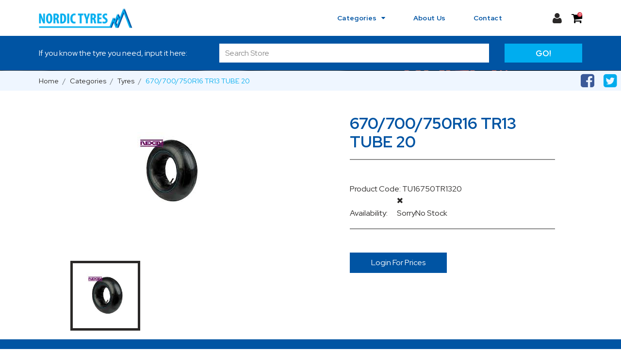

--- FILE ---
content_type: text/html; charset=utf-8
request_url: https://www.nordictyres.com/670/700/750r16-tr13-tube-20-c-3-p-926
body_size: 21248
content:
<!DOCTYPE html>

<head>
    <meta charset="UTF-8">
    <title>670/700/750R16 TR13 TUBE 20</title>
    <meta name="description" content="TU16750TR1320 670/700/750R16 TR13 TUBE 20 " />
    <meta name="keywords" content="TU16750TR1320, 670/700/750R16 TR13 TUBE 20, " />
    <link rel="shortcut icon" href="/assets/img/favicon.png">
    <link rel="alternate" type="application/rss+xml" title="RSS 2.0" href="http://www.nordictyres.com/blog/feed/" />
    <meta name="rating" content="GENERAL" />
    <meta name="author" content="Adeo Group" />
    <meta name="viewport" content="width=device-width, initial-scale=1, maximum-scale=1, user-scalable=0" />
    <meta property="og:locale" content="en_US" />
    <meta property="og:type" content="website" />
    <meta property="og:title" content="670/700/750R16 TR13 TUBE 20" />
    <meta property="og:description" content="TU16750TR1320 670/700/750R16 TR13 TUBE 20 " />
    <meta property="og:url" content="https://www.nordictyres.com/670/700/750r16-tr13-tube-20-c-3-p-926" />
    <meta property="og:site_name" content="" />
        <meta property="og:image" content="https://www.nordictyres.com/img/shp/TU16750TR1320_Sjfif" />
    <meta name="twitter:card" content="summary" />
    <meta name="twitter:description" content="TU16750TR1320 670/700/750R16 TR13 TUBE 20 " />
    <meta name="twitter:title" content="670/700/750R16 TR13 TUBE 20" />
    <meta name="twitter:site" content="" />
    <meta name="twitter:image" content="https://www.nordictyres.com/img/shp/logo.png" />
    <meta name="twitter:creator" content="" />

    <!--google font style-->
    <link href="https://fonts.googleapis.com/css?family=Roboto:100,400,700&display=swap" rel="stylesheet">
    <link href="https://fonts.googleapis.com/css2?family=Open+Sans:wght@400;700&family=Red+Hat+Display:wght@400;500;700;900&family=Roboto:wght@400;500;700;900&display=swap" rel="stylesheet">


    <link rel="canonical" href="https://www.nordictyres.com/670-700-750r16-tr13-tube-20-c-2-p-926" />
<meta name="ROBOTS" content="NOODP" />
<style>
    #recaptcha_privacy {
        float: none !important;
    }
</style><script>var _gaq = _gaq || []; function ga() {};</script><script>function fbq() {};</script><script>var _ss = _ss || [];</script>    <style>
        body {
            font-size: 18px;
            font-weight: 100;
            color: #2a2827;
            overflow-x: hidden;
            min-width: 375px;
            font-family: 'Red Hat Display', sans-serif
        }

        .mt {
            margin-top: 30px
        }

        .mb {
            margin-bottom: 30px
        }

        .ml {
            margin-left: 30px
        }

        .mr {
            margin-right: 30px
        }

        .bmt {
            margin-top: 60px
        }

        .bmb {
            margin-bottom: 60px
        }

        .bml {
            margin-left: 60px
        }

        .bmr {
            margin-right: 60px
        }

        .inline-block {
            display: inline-block
        }

        #lg-download {
            display: none
        }

        *:focus {
            box-shadow: none !important;
            outline: none !important;
        }

        #loader {
            margin-top: 0;
            position: fixed;
            top: -55px;
            z-index: 9999;
            padding: 10px;
            width: 100%;
            left: 0;
            display: block;
            border-radius: 0;
            transition: top .2s linear 0s;
            background: #0054a3;
            border: 1px solid #003a70;
            color: #fff;
            transition: top .5s ease
        }

        #loader.loader-open {
            top: 0;
            display: block
        }

        #loader p {
            text-align: center;
            margin-bottom: 0
        }

        .defaultbg {
            background: #2a2827;
            padding: 4em 1em;
            color: #fff
        }

        .wide-banner-advert {
            margin: 6em 0;
            background: #2a2827;
            padding: 4em 1em;
            color: #fff
        }

        .wide-banner-advert p {
            margin: 1.25em 0 2em;
            max-width: 350px;
            font-size: 1.2em;
            line-height: 1.75;
            font-weight: 100
        }

        .wide-banner-advert img {
            margin-bottom: -4em;
            max-height: 648px
        }

        .greybg {
            background: #eee
        }

        hr {
            border-top: 2px solid #8b8b8b
        }

        .h1,
        .h2,
        .h3,
        .h4,
        .h5,
        h1,
        h2,
        h3,
        h4,
        h5 {
            display: block;
            width: 100%;
            font-weight: 700;
            color: #0054a3
        }

        .h1,
        h1 {
            margin-bottom: .3em;
            font-size: 4em
        }

        .h2,
        h2 {
            font-size: 2em
        }

        @media (max-width:767px) {

            .h2,
            h2 {
                font-size: 1.5em
            }
        }

        .h3,
        h3 {
            font-size: 1.5em
        }

        .h4,
        h4 {
            font-size: 1.25em;
            font-weight: 900
        }

        .h5,
        h5 {
            font-size: 1em
        }

        p {
            margin-bottom: 1.5em;
            line-height: 1.75
        }

        a {
            color: #0054a3
        }

        .flexslider h1 {
            font-size: 2em;
            line-height: 1
        }

        .flex-viewport ul {
            margin: 0;
            padding: 0
        }

        .flex-center {
            display: flex;
            align-items: center;
            justify-content: center
        }

        .flex-caption,
        .flex-second-caption {
            top: 0;
            background: 0 0;
            width: 100%;
            padding: 2%;
            position: absolute
        }

        .flex-caption.light,
        .flex-second-caption.light {
            color: #fff
        }

        .flex-caption.light .h1.text-shadow,
        .flex-caption.light h1.text-shadow,
        .flex-second-caption.light .h1.text-shadow,
        .flex-second-caption.light h1.text-shadow {
            text-shadow: 0 0 35px rgba(0, 0, 0, .4)
        }

        .flex-caption.dark h1,
        .flex-second-caption.dark h1 {
            color: #2a2827
        }

        .flex-caption.dark.text-shadow,
        .flex-second-caption.dark.text-shadow {
            text-shadow: 0 0 35px rgba(255, 255, 255, .4)
        }

        .flex-caption.text-center .btn,
        .flex-second-caption.text-center .btn {
            margin: 1em auto
        }

        .flex-caption.text-right .btn,
        .flex-second-caption.text-right .btn {
            margin: 1em 0 0 auto
        }

        .flex-second-caption {
            display: flex;
            flex-direction: column;
            height: 100%;
            justify-content: center
        }

        .flex-second-caption .btn {
            margin-top: 1.35em;
            margin-top: 0;
            max-width: fit-content;
            padding: .5em
        }

        .flex-title {
            margin-bottom: 2.5em;
            max-width: 360px;
            line-height: 1.7;
            font-weight: 100
        }

        .flexslider-product .flex-direction-nav {
            position: absolute;
            top: 50%;
            width: 100%;
            padding: 0;
            list-style-type: none;
            transform: translateY(-50%)
        }

        .flexslider-product .flex-direction-nav .flex-nav-prev {
            float: left;
            margin-left: -15px
        }

        .flexslider-product .flex-direction-nav .flex-nav-prev a {
            color: #454545
        }

        .flexslider-product .flex-direction-nav .flex-nav-next {
            float: right;
            margin-right: -15px
        }

        .flexslider-product .flex-direction-nav .flex-nav-next a {
            color: #454545
        }

        .flexslider-product img {
            max-height: 600px
        }

        .flexslider-product-navigation .flex-direction-nav {
            position: absolute;
            width: 100%;
            top: 50%;
            list-style-type: none;
            padding: 0;
            transform: translateY(-50%)
        }

        .flexslider-product-navigation .flex-direction-nav .flex-nav-prev {
            float: left;
            margin-left: -15px
        }

        .flexslider-product-navigation .flex-direction-nav .flex-nav-prev a {
            color: #454545
        }

        .flexslider-product-navigation .flex-direction-nav .flex-nav-next {
            float: right;
            margin-right: -15px
        }

        .flexslider-product-navigation .flex-direction-nav .flex-nav-next a {
            color: #454545
        }

        .flex-control-nav {
            text-align: center;
            position: absolute;
            bottom: 0;
            width: 100%
        }

        .flex-control-nav li {
            margin: 0 0 0 10px;
            display: inline-block;
            zoom: 1
        }

        .flex-control-nav li:first-child {
            margin: 0
        }

        .flex-control-nav li a {
            width: 20px;
            height: 20px;
            display: block;
            background-color: rgba(255, 255, 255, .4);
            border-color: rgba(255, 255, 255, .6);
            cursor: pointer;
            text-indent: -999em;
            text-align: left;
            border-radius: 10px;
            border-color: #bce8f1;
            color: #31708f
        }

        .flex-control-nav li a:hover {
            background-color: rgba(255, 255, 255, .7);
            border-color: rgba(255, 255, 255, .8);
            color: #3c763d
        }

        .flex-control-nav li a.flex-active {
            border-color: #fff;
            color: #3c763d;
            cursor: default
        }

        .flexslider .slides {
            padding: 0;
            margin: 0;
            list-style: none
        }

        .flexslider .slides li {
            position: relative;
            display: block !important
        }

        .flexslider .slides li img {
            display: block;
            height: auto;
            width: 100%;
            border: none
        }

        .flexslider .flex-caption {
            top: 0;
            left: 0;
            right: 0;
            bottom: 0;
            padding: 0;
            display: flex;
            align-items: center;
            position: absolute
        }

        .flexslider .wrap-container {
            width: 100%
        }

        .flexslider .flex_title {
            margin: 0;
            font-size: 60px;
            line-height: 64px;
            font-weight: 700;
            color: #2f2f2f
        }

        @media (max-width:767px) {
            .flexslider .flex_title {
                font-size: 38px;
                line-height: 42px
            }
        }

        .price_ex_vat,
        .price_inc_vat {
            font-size: .75em;
            line-height: .5
        }

        .price_ex_vat .price,
        .price_inc_vat .price {
            display: block;
            font-size: 1.5em
        }

        a.thumbnail .h4,
        a.thumbnail .price {
            display: block;
            color: #2a2827
        }

        .flexproduct {
            text-align: center
        }

        .flexproduct .featprodimgwrap {
            display: block;
            display: flex;
            justify-content: center;
            flex-direction: column;
            margin-bottom: 1em;
            background: #ccc;
            padding: 3em 1em 0
        }

        .flexproduct .featprodimgwrap img {
            margin: 0 auto;
            max-height: 500px
        }

        .fa-heart,
        .fa-heart-o {
            margin: 3em 0 1em;
            border-radius: 6px;
            background: rgba(42, 40, 39, .1);
            padding: .75em;
            color: #2a2827;
            font-weight: 700;
            transition: .2s all ease;
            cursor: pointer
        }

        .fa-heart-o:hover,
        .fa-heart:hover {
            background: rgba(42, 40, 39, .25)
        }

        .fa-heart {
            color: #0054a3
        }

        .prodinfo {
            text-align: left
        }

        .prodinfo p {
            line-height: 1
        }

        .logostrip {
            padding: 89px 0 86px;
            overflow: hidden;
            background: #eff6ff
        }

        @media (max-width:767px) {
            .logostrip {
                padding: 40px 0 30px
            }
        }

        .logostrip a {
            display: block
        }

        .logostrip img {
            display: inline-block;
            height: auto;
            width: auto;
            max-width: 100%
        }

        .logos-list {
            padding: 0;
            margin: 0;
            list-style: none
        }

        .logos-list li {
            width: 100%;
            display: flex;
            justify-content: space-between;
            align-items: center
        }

        @media (max-width:767px) {
            .logos-list li {
                flex-wrap: wrap
            }
        }

        .logos-list li a {
            display: block
        }

        @media (max-width:991px) {
            .logos-list li a {
                padding: 0 20px
            }
        }

        @media (max-width:767px) {
            .logos-list li a {
                margin: 0 0 15px;
                width: 50%
            }
        }

        .logos-list li a img {
            display: inline-block;
            height: auto;
            max-width: 100%
        }

        .twitter {
            color: #00aced
        }

        .facebook {
            color: #3b5998
        }

        .googleplus {
            color: #dd4b39
        }

        .pinterest {
            color: #cb2027
        }

        .linkedin {
            color: #007bb6
        }

        .youtube {
            color: #b00
        }

        .vimeo {
            color: #aad450
        }

        .tumblr {
            color: #32506d
        }

        .instagram {
            color: #517fa4
        }

        .flickr {
            color: #ff0084
        }

        .foursquare {
            color: #0072b1
        }

        .wordpress {
            color: #21759b
        }

        .stumbleupon {
            color: #eb4823
        }

        .yahoo {
            color: #7b0099
        }

        .blogger {
            color: #fb8f3d
        }

        .soundcloud {
            color: #ff3a00
        }

        .social-media {
            float: left
        }

        .social-media li {
            display: inline-block;
            line-height: 50px
        }

        .social-header {
            margin-top: 1px
        }

        .social-header a {
            font-size: .8em
        }

        .social-header a .fa {
            font-size: 13px
        }

        .social-header a .fa-square {
            font-size: 19px !important
        }

        .social-header a .fa-stack i:first-child {
            font-size: 2em !important
        }

        .social-header a:active,
        .social-header a:hover {
            color: #fff
        }

        .social-footer a {
            font-size: .8em
        }

        .social-footer a .fa {
            font-size: 13px
        }

        .social-footer a .fa-square {
            font-size: 19px !important
        }

        .social-footer a .fa-stack i:first-child {
            font-size: 2em !important
        }

        .social-footer a:active,
        .social-footer a:hover {
            color: #fff
        }

        .social-bar {
            display: none;
            margin: 0 0 74px
        }

        @media (max-width:767px) {
            .social-bar {
                justify-content: center;
                margin: 15px 0 50px
            }
        }

        .social-bar a {
            display: block;
            margin: 0 22px 0 0
        }

        .social-bar a:hover {
            text-decoration: none
        }

        .social-bar .fa {
            width: 35px;
            height: 35px;
            font-size: 26px;
            display: flex;
            color: #0054a3;
            align-items: center;
            justify-content: center;
            background: #fff;
            border-radius: 100%
        }

        .social-bar .fa.style {
            padding: 9px 0 0;
            font-size: 30px
        }

        .fa-twitter:hover {
            color: #00aced
        }

        .fa-facebook:hover {
            color: #3b5998
        }

        .fa-linkedin:hover {
            color: #007bb6
        }

        .fa-pinterest:hover {
            color: #cb2027
        }

        .fa-youtube:hover {
            color: #b00
        }

        .fa-instagram:hover {
            color: #517fa4
        }

        .company-top .fa-stack {
            font-size: 12px
        }

        .btn {
            font-size: 1em
        }

        .bg-danger,
        .btn-danger {
            border: 1px solid #fc3644;
            border-radius: 0;
            background: #fd6873;
            border-color: #fd6873;
            color: #fff;
            transition: .2s color linear;
            -moz-transition: .2s color linear;
            -webkit-transition: .2s color linear
        }

        .bg-danger:active,
        .bg-danger:active:focus,
        .bg-danger:focus,
        .bg-danger:hover,
        .btn-danger:active,
        .btn-danger:active:focus,
        .btn-danger:focus,
        .btn-danger:hover {
            border: 1px solid #fc0316;
            background: #fc3644;
            transition: .2s color linear;
            -moz-transition: .2s color linear;
            -webkit-transition: .2s color linear
        }

        .bg-primary,
        .btn-primary {
            color: #fff;
            background: #0054a3 !important;
            transition: .2s color linear;
            -moz-transition: .2s color linear;
            -webkit-transition: .2s color linear;
            text-transform: uppercase;
            transition: .5s;
            -webkit-transition: .5s;
            -moz-transition: .5s
        }

        .bg-primary:active,
        .bg-primary:active:focus,
        .bg-primary:focus,
        .bg-primary:hover,
        .btn-primary:active,
        .btn-primary:active:focus,
        .btn-primary:focus,
        .btn-primary:hover {
            background: #003a70 !important;
            transition: .2s color linear;
            -moz-transition: .2s color linear;
            -webkit-transition: .2s color linear
        }

        .btn-primary,
        .btn-secondary {
            min-width: 125px;
            border: 0;
            border-radius: 0;
            padding: 1em .5em;
            padding: 1em;
            text-align: center
        }

        .btn-primary:hover,
        .btn-secondary:hover {
            text-decoration: none
        }

        .btn-capped {
            max-width: 200px
        }

        .btn-secondary {
            background: #0054a3
        }

        .btn-tertiary {
            background: #8b8b8b
        }

        .bg-success,
        .btn-success {
            color: #fff;
            border-radius: 0;
            background: #0054a3;
            border-color: #0054a3;
            transition: .2s color linear;
            -moz-transition: .2s color linear;
            -webkit-transition: .2s color linear
        }

        .bg-success:active,
        .bg-success:active:focus,
        .bg-success:focus,
        .bg-success:hover,
        .btn-success:active,
        .btn-success:active:focus,
        .btn-success:focus,
        .btn-success:hover {
            border-radius: 0;
            background: #003a70;
            transition: .2s color linear;
            -moz-transition: .2s color linear;
            -webkit-transition: .2s color linear
        }

        .bg-info,
        .btn-info {
            color: #fff;
            border: 1px solid #108367;
            background: #15b18b;
            border-color: #15b18b;
            transition: .2s color linear;
            -moz-transition: .2s color linear;
            -webkit-transition: .2s color linear
        }

        .bg-info:active,
        .bg-info:active:focus,
        .bg-info:focus,
        .bg-info:hover,
        .btn-info:active,
        .btn-info:active:focus,
        .btn-info:focus,
        .btn-info:hover {
            border: 1px solid #0a5643;
            background: #108367;
            transition: .2s color linear;
            -moz-transition: .2s color linear;
            -webkit-transition: .2s color linear
        }

        .btn-arrow {
            padding: 1px 20px 5px
        }

        .btn-arrow:hover {
            padding: 1px 20px 5px
        }

        .input-group-btn>.btn {
            position: static
        }

        .btn-sm {
            padding: .55em 1em;
            font-size: .75em
        }

        .btn-block {
            max-width: 100%
        }

        .flex-btn {
            padding: .5em
        }

        @media (max-width:991px) {
            .logo {
                order: 1
            }

            .header-box {
                order: 2
            }

            #main_menu_navbar {
                order: 3
            }
        }

        @media (min-width:991px) {
            .logo {
                order: 1
            }

            .header-box {
                order: 3
            }

            #main_menu_navbar {
                order: 2;
                flex-basis: 50%
            }
        }

        header {
            border: 0;
            line-height: 0
        }

        header a {
            padding-right: 0 !important;
            font-weight: 700;
            color: #2a2827
        }

        header a:hover {
            text-decoration: none;
            color: #0054a3
        }

        header .form-control {
            border: 0;
            background: 0 0
        }

        header .header-holder {
            padding: 16px 0 16px 0;
            display: flex;
            flex-wrap: wrap;
            position: relative;
            justify-content: space-between;
            align-items: center
        }

        header .icon-holder>a,
        header .icon-holder>div {
            margin-left: 20px
        }

        header .header-box {
            display: flex;
            align-items: center
        }

        @media (max-width:991px) {
            header .header-box {
                padding: 0
            }
        }

        header button {
            border: none;
            padding: 0;
            background: 0 0;
            cursor: pointer
        }

        header button:hover .fa-shopping-cart {
            color: #0054a3
        }

        header .btn-group {
            display: none
        }

        header .icon-holder {
            display: flex;
            margin: 0 0 0 84px;
            position: relative;
            font-size: 1.5rem
        }

        @media (max-width:991px) {
            header .icon-holder {
                margin: 0
            }
        }

        .logo {
            display: block;
            width: 217px
        }

        @media (max-width:767px) {
            .logo {
                width: 150px
            }
        }

        .logo a {
            display: block;
            height: auto;
            max-width: 100%
        }

        .logo img {
            display: block;
            height: auto;
            max-width: 100%
        }

        @media (max-width:991px) {
            .break {
                flex-basis: 100%;
                height: 0
            }
        }

        .navbar-toggler-icon {
            height: auto;
            width: 24px
        }

        @media (min-width:992px) {
            .navbar-toggler-icon {
                display: none
            }
        }

        @media (max-width:767px) {
            .navbar-toggler-icon {
                top: 28px
            }
        }

        .navbar-toggler-icon .menutoggleline,
        .navbar-toggler-icon::after,
        .navbar-toggler-icon::before {
            content: '';
            display: block;
            margin-bottom: 4px;
            width: 100%;
            max-width: 50px;
            height: 3px;
            background: #2a2827
        }

        .navbar-toggler-icon:after {
            margin-bottom: 0
        }

        .navbar-toggler-icon.close {
            background: 0 0;
            outline: 0
        }

        .navbar-toggler-icon.close:before {
            margin-top: 0
        }

        .navbar-toggler-icon.close:after,
        .navbar-toggler-icon.close:before {
            position: absolute;
            content: '';
            display: block;
            width: 22px;
            height: 2px;
            background: #2a2827;
            transform: rotate(45deg)
        }

        .navbar-toggler-icon.close:after {
            margin-bottom: 0;
            transform: rotate(-45deg)
        }

        .navbar-toggler-icon.close .menutoggleline {
            display: none
        }

        #bubble_tooltip {
            display: none;
            position: absolute;
            z-index: 60000;
            right: 0;
            margin-top: 15px
        }

        .hdrhr {
            width: 100%;
            border-bottom: 1.5px solid #8b8b8b
        }

        ::placeholder {
            color: #8b8b8b;
            opacity: 1
        }

        :-ms-input-placeholder {
            color: #8b8b8b
        }

        ::-ms-input-placeholder {
            color: #8b8b8b
        }

        .user-account {
            display: flex;
            flex-direction: column;
            justify-content: center;
            height: 100%;
            border-right: 1.5px solid #8b8b8b;
            background-size: 100% 200%;
            background-image: linear-gradient(to bottom, #fff 50%, #8b8b8b 50%);
            text-align: center;
            font-size: 1.3em;
            -webkit-transition: background-position .2s;
            -moz-transition: background-position .2s;
            transition: background-position .2s
        }

        .user-account:hover {
            background-position: 0 -100%
        }

        .user-account:hover a {
            color: #fff
        }

        .hdrcrtbtn {
            display: flex;
            flex-direction: column;
            justify-content: center;
            align-items: center;
            margin: 0 auto;
            width: 100%;
            height: 100%;
            border: 0;
            background-size: 100% 200%;
            background-image: linear-gradient(to bottom, #fff 50%, #8b8b8b 50%);
            font-size: 1.3em;
            -webkit-transition: background-position .2s;
            -moz-transition: background-position .2s;
            transition: background-position .2s
        }

        .hdrcrtbtn:hover {
            background-position: 0 -100%;
            cursor: pointer
        }

        .hdrcrtbtn:hover .fa {
            color: #fff
        }

        .min-basket-del {
            margin-bottom: 12px
        }

        #basket_contents {
            padding: 1em
        }

        .mini_basket_btns {
            display: flex;
            flex-direction: column
        }

        .BASKET_IMG_DIV img {
            margin-right: 4em;
            width: 8em;
            height: auto
        }

        #MINI_BASKET_TABLE {
            padding: 0 !important
        }

        #MINI_BASKET_TABLE .totals {
            font-size: 1em
        }

        #BASKET_TABLE a,
        #BASKET_TABLE span {
            font-size: 1rem;
            font-weight: 700;
            color: #2a2827
        }

        #BASKET_TABLE .row {
            border-bottom: 2px solid #8b8b8b;
            padding: 1em 0
        }

        .basket_qty_icon {
            position: absolute;
            left: auto;
            right: 0;
            top: 0;
            width: 10px;
            height: 10px;
            font-size: .5rem;
            line-height: .6rem;
            border-radius: 50%;
            padding: 0
        }

        #currencyMenu,
        #locationMenu {
            position: absolute;
            top: 90px;
            right: 15px;
            z-index: 99999
        }

        #loc_img2 {
            margin-right: 5px;
            vertical-align: middle
        }

        #locationList {
            height: 300px;
            overflow: auto
        }

        #locationList ul {
            list-style-type: none;
            margin: 1px;
            padding: 0
        }

        #locationList ul li {
            background: inherit;
            clear: none;
            color: #333;
            cursor: pointer;
            float: left;
            font-size: 11px;
            font-weight: 400;
            height: 25px;
            line-height: 20px;
            list-style: none outside none;
            margin: 0;
            padding: 0;
            width: 120px
        }

        #locationList ul li img {
            margin-right: 5px;
            vertical-align: middle
        }

        #currencyList {
            height: auto;
            overflow: auto;
            padding: 10px
        }

        #currencyList ul {
            margin: 1px;
            padding: 0;
            list-style-type: none
        }

        #currencyList ul li {
            float: left;
            clear: none;
            width: 120px;
            height: 18px;
            line-height: 18px;
            overflow: hidden;
            list-style: none outside none;
            margin: 0;
            padding: 0;
            background: inherit;
            font-weight: 400;
            color: #333;
            font-size: 11px;
            cursor: pointer
        }

        #currencyList ul li img {
            margin-right: 5px
        }

        .min-basket-item {
            font-size: .75em;
            line-height: 1
        }

        .min-basket-item a {
            display: block;
            width: 100%
        }

        .min-basket-item .btn {
            width: auto;
            min-width: 20px;
            padding: 0
        }

        .min-basket-item .btn-primary {
            width: 100%;
            margin-bottom: 1em
        }

        .min-basket-item select {
            border: 1px solid #2a2827
        }

        .breadcrumb-holder {
            position: relative;
            margin-bottom: 0;
            background: #eff6ff;
            padding: 10px 15px;
            font-size: .9rem;
            text-transform: capitalize;
            font-weight: 400;
            overflow-x: hidden;
            z-index: 5
        }

        @media (max-width:767px) {
            .breadcrumb-holder .container {
                max-width: 100%
            }
        }

        .breadcrumb-holder .social {
            top: 50%;
            right: 0;
            position: absolute;
            transform: translateY(-50%);
            margin-top: 0
        }

        .breadcrumb-holder .social a {
            margin: 0 .25em;
            font-size: 2.25em;
            transition: .25s
        }

        .breadcrumb-holder .social a.fa-facebook-square {
            color: #3b5998
        }

        .breadcrumb-holder .social a.fa-facebook-square:hover {
            color: #0054a3
        }

        .breadcrumb-holder .social a.fa-twitter-square {
            color: #00aced
        }

        .breadcrumb-holder .social a.fa-twitter-square:hover {
            color: #0054a3
        }

        .breadcrumb {
            margin-bottom: 0;
            border: 0;
            border-radius: 0;
            padding: 0;
            background: 0 0
        }

        .breadcrumb a {
            color: #2a2827
        }

        .breadcrumb-item:last-child a {
            color: #00adef
        }

        .masonry-container {
            padding: 0;
            margin: 0;
            list-style: none
        }

        .masonry-container .list_item .row {
            margin-bottom: 15px
        }

        .navbar {
            margin: 0;
            height: 100%;
            border: 0;
            padding: 0
        }

        .navbar-nav {
            padding: 0;
            margin: 0;
            list-style: none;
            display: flex;
            flex-direction: row;
            justify-content: flex-end;
        }

        @media (max-width:991px) {
            .navbar-nav {
                flex-direction: row;
                display: block;
                padding: 15px 0 0
            }
        }

        .navbar-nav>li {
            margin: 0 0 0 57px;
            display: inline-flex
        }

        @media (min-width:992px) {
            .navbar-nav>li {
                position: relative
            }
        }

        @media (max-width:991px) {
            .navbar-nav>li {
                display: block;
                width: 100%;
                position: relative;
                margin: 0
            }
        }

        .navbar-nav>li a {
            display: block;
            font-size: 14px;
            line-height: 17px;
            font-weight: 700;
            color: #0054a3;
            padding: 0 !important;
            letter-spacing: .35px;
            position: inherit
        }

        .navbar-nav>li .dropdowntog {
            margin: 0 0 0 10px
        }

        @media (max-width:991px) {
            .navbar-nav>li .dropdowntog {
                margin: 0;
                top: 0;
                right: 0;
                position: absolute;
                width: 25px;
                height: 25px;
                z-index: 5;
                display: flex;
                align-items: center;
                justify-content: center
            }
        }

        @media (max-width:991px) {
            .navbar-nav .dropdown-menu {
                margin: 30px 0 0
            }
        }

        .dropdown-menu.show {
            display: flex !important
        }

        .dropdown {
            position: inherit
        }

        .navbar-nav .dropdown-menu {
            border-top-right-radius: 0;
            border-top-left-radius: 0;
            padding: 0;
            margin: 0
        }

        .navbar-nav .dropdown-menu.show {
            position: relative !important;
            transform: none !important
        }

        .dropdown-menu {
            border: 0;
            background: #fff;
            padding: 15px 0 0 !important
        }

        .dropdown-menu>li {
            max-width: 100% !important;
            flex: 0 0 100% !important;
            margin: 0 0 15px
        }

        .dropdown-menu>li>a {
            display: block;
            border-right: none !important;
            padding: 0 25px !important;
            font-size: 14px;
            line-height: 17px;
            color: #0054a3
        }

        .dropdown-menu ul {
            padding-left: 0;
            list-style: none;
            line-height: 2
        }

        .dropdown-menu ul li a {
            display: block;
            border-right: none !important;
            padding: 0;
            line-height: 2.25;
            font-weight: 400;
            transition: .25s
        }

        .dropdown-menu ul li a:hover {
            margin-left: 1em;
            color: #0054a3
        }

        .dropdown-menu>li>a:hover {
            background: 0 0;
            color: #383737
        }

        .yamm .collapse,
        .yamm .dropdown,
        .yamm .dropup,
        .yamm .nav {
            position: static
        }

        .yamm .container {
            position: relative
        }

        .yamm .dropdown-menu {
            left: auto
        }

        .yamm .yamm-content {
            padding: 20px 30px
        }

        .yamm .dropdown.toplevel .dropdown-menu,
        .yamm .dropdown.yamm-fw .dropdown-menu {
            left: 0;
            right: 0
        }

        .tab-content {
            border: 1px solid #efefef;
            padding: 20px 0 0 0
        }

        .nav-tabs {
            border-bottom: none
        }

        .nav-tabs>li {
            float: none;
            display: inline-block;
            margin-right: 20px
        }

        .nav-tabs>li>a {
            font-size: 1.3em;
            color: #7f7f7f;
            transition: .2s color ease;
            letter-spacing: 0;
            font-weight: 300
        }

        .nav-tabs>li>a:hover {
            color: #0054a3;
            border-color: transparent;
            background-color: transparent;
            border-bottom: 1px solid #0054a3
        }

        .nav-tabs>li.active>a,
        .nav-tabs>li.active>a:focus,
        .nav-tabs>li.active>a:hover {
            color: #0054a3;
            background: 0 0;
            border: 1px solid transparent;
            border-bottom: 2px solid #0054a3
        }

        #cpanelMenu {
            padding: 30px 0 0
        }

        #cpanelMenu .btn {
            display: block;
            max-width: 100%;
            transition: .25s
        }

        #cpanelMenu .btn.selected {
            border-radius: 0;
            background: #0054a3;
            padding: 1em;
            text-transform: uppercase;
            color: #fff
        }

        #the_address,
        .grad {
            padding: 30px 0 0
        }

        #welcome {
            padding: 30px 20px
        }

        .category-content h1 {
            font-size: 2em
        }

        .category-rows {
            display: flex;
            flex-wrap: wrap
        }

        .category-tile-wrap {
            display: flex;
            width: 100%
        }

        .category-tile {
            flex: 1;
            margin: 0 auto;
            padding: 2em;
            text-align: center;
            transition: .25s;
            -webkit-transition: .25s;
            -moz-transition: .25s
        }

        .category-tile h3 {
            color: #2a2827
        }

        a.thumbnail:link {
            text-decoration: none !important
        }

        .thumbnail {
            transition: .25s
        }

        .thumbnail>h4 {
            text-transform: capitalize;
            color: #2a2827
        }

        .thumbnail h5 {
            margin-bottom: 1em;
            min-height: 2em;
            color: #2a2827
        }

        .thumbnail h6 {
            margin: .5em 0;
            font-size: .85em;
            text-transform: uppercase;
            color: #8b8b8b
        }

        .thumbnail>p {
            clear: both
        }

        .thumbnail:hover {
            text-decoration: none
        }

        .filterbar {
            border: none
        }

        .modified-accordion .btn-link {
            border-radius: 0;
            background: #0054a3;
            padding: .75em;
            font-size: .75em;
            display: block;
            width: 100%;
            text-align: center
        }

        .modified-accordion .btn-link:active,
        .modified-accordion .btn-link:hover {
            text-decoration: none
        }

        @media (max-width:1199px) {
            .modified-accordion .btn-link .h2 {
                color: #fff;
                font-size: 1.8em;
                text-decoration: none
            }
        }

        .modified-accordion .collapse:not(.show) {
            display: none
        }

        .modified-accordion #headingOne:after {
            display: none
        }

        .modified-accordion .h2 {
            margin-bottom: 0
        }

        .modified-accordion .card-body {
            padding: 1em 0 0
        }

        .disabled_filter {
            float: left;
            color: #e5e5e5;
            padding-top: 3px;
            display: none !important
        }

        .filterform li {
            clear: left;
            margin: 0
        }

        .filterform h3 {
            font-size: 1.2em;
            letter-spacing: 0
        }

        .filterform a {
            position: absolute;
            right: 0;
            top: 16px
        }

        .filterform a.btn-secondary {
            position: relative
        }

        .filterform input {
            margin-right: 10px
        }

        .filterform input[type=checkbox] {
            margin-top: .3em
        }

        .filterheading {
            position: relative
        }

        .filterheading .btn-danger {
            top: .2em;
            border-radius: 0;
            border-color: #0054a3;
            background: 0 0;
            padding: .25em .5em;
            font-size: .6em;
            font-weight: 700;
            color: #0054a3
        }

        .filterheading .btn-danger:hover {
            background: #0054a3;
            color: #fff
        }

        #prices,
        .filter-items {
            margin-bottom: 1.5em
        }

        .navigator .fa {
            font-size: 2em;
            color: #2a2827
        }

        .navigator .fa:hover {
            color: #0054a3
        }

        .navigator form,
        .navigator select {
            display: inline-block
        }

        .navigator select {
            margin-bottom: 0;
            margin-left: 1em;
            max-width: 140px;
            border: 1px solid #0054a3;
            color: #0054a3;
            box-shadow: none;
            border-radius: 0;
            font-weight: 700;
            padding: 0 10px;
            line-height: 14px;
            height: 30px
        }

        .navigator select option {
            padding: 0 25px !important
        }

        .toggles .btn {
            min-width: 0
        }

        .toggles a:hover {
            color: #0054a3
        }

        .sortbyfilters {
            margin-left: 0;
            font-size: .75em;
            font-weight: 500;
            color: #8b8b8b
        }

        .sortbyfilters .btn {
            margin-top: 5px;
            padding-left: 0
        }

        .product-image-wrap {
            display: flex;
            flex: 1;
            flex-direction: column;
            background: #ccc;
            padding: 1em;
            transition: .25s;
            -webkit-transition: .25s;
            -moz-transition: .25s
        }

        .product-image-wrap .fa-heart,
        .product-image-wrap .fa-heart-o {
            display: block;
            float: right;
            margin: 1em 0 0;
            max-width: 2.5em
        }

        .product-image-wrap:hover {
            background: #999
        }

        .noUi-target,
        .noUi-target * {
            -webkit-touch-callout: none;
            -webkit-user-select: none;
            -ms-touch-action: none;
            touch-action: none;
            -ms-user-select: none;
            -moz-user-select: none;
            -moz-box-sizing: border-box;
            box-sizing: border-box
        }

        .noUi-target {
            position: relative;
            direction: ltr
        }

        .noUi-base {
            width: 100%;
            height: 100%;
            position: relative
        }

        .noUi-origin {
            position: absolute;
            right: 0;
            top: 0;
            left: 0;
            bottom: 0;
            background: #8b8b8b;
            background: #ccc
        }

        .noUi-handle {
            position: relative;
            z-index: 1
        }

        #noUiSlider {
            margin: 20px
        }

        .noUi-target,
        .noUi-target * {
            -webkit-touch-callout: none;
            -webkit-user-select: none;
            -ms-touch-action: none;
            touch-action: none;
            -ms-user-select: none;
            -moz-user-select: none;
            -moz-box-sizing: border-box;
            box-sizing: border-box
        }

        .noUi-target {
            position: relative;
            direction: ltr
        }

        .noUi-base {
            width: 100%;
            height: 100%;
            position: relative
        }

        .noUi-origin {
            position: absolute;
            right: 0;
            top: 0;
            left: 0;
            bottom: 0
        }

        .noUi-handle {
            position: relative;
            z-index: 1
        }

        .noUi-stacking .noUi-handle {
            z-index: 10
        }

        .noUi-state-tap .noUi-origin {
            -webkit-transition: left .3s, top .3s;
            transition: left .3s, top .3s
        }

        .noUi-state-drag * {
            cursor: inherit !important
        }

        .noUi-base {
            -webkit-transform: translate3d(0, 0, 0);
            transform: translate3d(0, 0, 0)
        }

        .noUi-horizontal {
            height: 10px
        }

        .noUi-horizontal .noUi-handle {
            left: -17px;
            width: 30px;
            height: 30px;
            top: -10px
        }

        .noUi-vertical {
            width: 18px
        }

        .noUi-vertical .noUi-handle {
            width: 20px;
            height: 28px;
            left: -17px;
            top: -6px
        }

        .noUi-connect {
            background: #2a2827;
            box-shadow: inset 0 0 3px rgba(51, 51, 51, .45);
            -webkit-transition: background 450ms;
            transition: background 450ms
        }

        .noUi-target {
            border-radius: 4px
        }

        .noUi-dragable {
            cursor: w-resize
        }

        .noUi-vertical .noUi-dragable {
            cursor: n-resize
        }

        .noUi-handle {
            border-radius: 100%;
            background: #2a2827;
            cursor: default
        }

        .noUi-active {
            box-shadow: inset 0 0 1px #fff, inset 0 1px 7px #ddd, 0 3px 6px -3px #bbb
        }

        [disabled] .noUi-connect,
        [disabled].noUi-connect {
            background: #b8b8b8
        }

        [disabled] .noUi-handle {
            cursor: not-allowed
        }

        @media only screen and (-webkit-min-device-pixel-ratio:2) {
            .noUi-handle>div {
                height: 32px;
                width: 32px;
                top: -13px;
                left: -16px
            }
        }

        .category-icon {
            position: absolute;
            top: 1em;
            right: 1.85em;
            max-height: 50px !important
        }

        .sku-icon {
            position: absolute;
            z-index: 2;
            top: 1em;
            left: 1.5em;
            max-height: 75px
        }

        #PRICEOPTIONS .namebox {
            display: none
        }

        #PRICEOPTIONS .input-group-addon {
            margin-bottom: 3em
        }

        #PRICEOPTIONS.fixed-top {
            width: 100%;
            max-width: 100%;
            background: #fff;
            border-bottom: 1px solid #ccc;
            padding: .5em
        }

        #PRICEOPTIONS.fixed-top h2 {
            display: inline-block;
            margin-bottom: 0;
            width: auto;
            font-size: 1.5em
        }

        #PRICEOPTIONS.fixed-top h4 {
            margin: 0
        }

        #PRICEOPTIONS.fixed-top .pricewrap {
            display: inline-block
        }

        #PRICEOPTIONS.fixed-top .buy-wrap {
            display: inline-block
        }

        #PRICEOPTIONS.fixed-top .buy-wrap select {
            display: none
        }

        #PRICEOPTIONS.fixed-top .input-group {
            display: inline-block;
            align-items: normal;
            margin-bottom: 0;
            width: auto
        }

        #PRICEOPTIONS.fixed-top .input-group .input-group-addon {
            margin: 0 .5em 0 2em !important
        }

        #PRICEOPTIONS.fixed-top .input-group .btn {
            width: auto
        }

        #PRICEOPTIONS.fixed-top .priceops-wrap {
            max-width: 150px
        }

        #PRICEOPTIONS.fixed-top .no-show {
            display: none
        }

        .share-icons {
            padding: 10px;
            margin: 10px 0 0 0;
            border-radius: 2px
        }

        .share-icons ul {
            display: inline-block
        }

        .share-icons .title {
            display: inline-block;
            margin-right: 10px
        }

        .share-icons li {
            padding: 0
        }

        .product-page {
            margin-top: 0
        }

        .flexslider-sku-wrap {
            background: #fff
        }

        .flexslider-sku-wrap .flexslider-product-navigation {
            padding: 1em 0 1em 5em
        }

        .flexslider-sku-wrap .flexslider-product-navigation li {
            margin-right: 1.5em !important;
            max-width: 8em;
            border: 5px solid #fff
        }

        .flexslider-sku-wrap .flexslider-product-navigation .flex-active-slide {
            border: 5px solid #2a2827
        }

        .flexslider-product {
            padding: 3em 5em
        }

        .flexslider-product .flex-control-nav {
            bottom: 50%;
            left: 0
        }

        .flexslider-product .flex-control-nav li {
            display: block;
            margin: 1em 0
        }

        .flexslider-product .flex-control-nav li a {
            width: 15px;
            height: 15px;
            background: rgba(0, 0, 0, .5)
        }

        .flexslider-product .flex-control-nav li a.flex-active {
            background: rgba(255, 255, 255, .5)
        }

        .flexslider-product li.flex-active-slide {
            overflow: hidden
        }

        .flexslider-product .flexslider-product-navigation img {
            border: 3px solid #2a2827
        }

        .prod-review {
            font-size: .85em
        }

        .prod-review p {
            display: inline-block;
            margin-right: 1em;
            margin-bottom: 0
        }

        .prod-review a {
            font-weight: 700
        }

        .prod-review img {
            margin-top: -3px
        }

        .prod-review img:last-child {
            margin-right: .5em
        }

        .product-info {
            padding: 3em 5em;
            font-size: .9em;
            background: #fff
        }

        .product-info h4.price {
            margin: 1em 0;
            font-size: 1.5em;
            font-weight: 400;
            color: #0054a3
        }

        .product-info h4.price span {
            font-size: .5em;
            color: #2a2827
        }

        .product-info hr {
            margin: 1em 0 3em;
            width: 100%;
            border-top: 2px solid #8b8b8b
        }

        .product-info .stock {
            display: inline-block;
            margin-left: 1em
        }

        .product-info select {
            margin-right: 1em
        }

        .product-info .btn {
            width: 200px;
            max-width: 100%;
            padding: .5em
        }

        .product-info form {
            display: inline-block
        }

        .product-info .fave {
            float: right
        }

        .product-info .fave span {
            margin-top: 0
        }

        .product-info h3 {
            border-bottom: 2px solid #2a2827;
            padding-bottom: .25em;
            font-size: 2em;
            width: auto;
            margin-bottom: 1em
        }

        .product-info p {
            margin-bottom: 0
        }

        .reviews {
            font-size: .85em
        }

        .reviews img {
            margin-right: 10px
        }

        .reviews a {
            color: #2a2827
        }

        #reviews {
            width: 100%
        }

        .short-desc {
            color: #7f7f7f
        }

        .related-products-flexslider .related-products-slides {
            max-width: 100%
        }

        .related-products-flexslider .related-products-slides li {
            margin: 0 !important
        }

        .bricks {
            margin-bottom: 20px
        }

        .bricks h3 {
            margin: 8px 0;
            font-size: 1.4em
        }

        .bricks .cat {
            position: absolute;
            right: 15px;
            bottom: 32px;
            background: rgba(0, 0, 0, .7);
            color: #fff;
            padding: 8px 40px;
            font-size: 1.2em
        }

        .bricks .img-fluid {
            width: 100%
        }

        .home .flexslider h1 {
            font-size: 60px;
            line-height: 56px;
            font-weight: 700;
            color: #2f2f2f;
            margin: 0 0 32px
        }

        @media (max-width:767px) {
            .home .flexslider h1 {
                font-size: 28px;
                line-height: 32px;
                margin: 0 0 5px
            }
        }

        .slides-featured {
            padding: 0
        }

        .homeadwrap {
            display: flex;
            -ms-display: flex;
            -webkit-display: flex
        }

        .homeadwrap a:hover {
            text-decoration: none
        }

        .homeadwrap a {
            display: flex;
            flex: 1;
            flex-direction: column
        }

        .homead {
            flex: 1 0 auto;
            background: #ccc;
            padding: 1em 5em;
            text-align: center;
            color: #fff;
            transition: .5s;
            -webkit-transition: .5s
        }

        .homead img {
            display: block;
            margin: 0 auto
        }

        .homead .h3 {
            display: block
        }

        .homead:hover {
            background: #8b8b8b
        }

        .flexblock {
            display: flex;
            flex-wrap: wrap
        }

        .redtxtbox {
            background: #0054a3;
            padding: 1em;
            font-size: 1.5em;
            font-weight: 600;
            color: #fff
        }

        .redtxtbox p {
            margin-bottom: .5em;
            line-height: 1.5
        }

        .contactpage .cms {
            padding-right: 3em
        }

        .error-back {
            background: url(/assets/img/404-back.jpg) no-repeat left center;
            height: 500px
        }

        .checkoutpage .breadcrumb li:first-child:after {
            content: '/';
            margin: 0 .5em
        }

        .checkoutpage .wrap-collabsible input[type=checkbox] {
            display: none
        }

        .checkoutpage .lbl-toggle {
            display: block;
            margin: 0;
            border-radius: 10px;
            border: 2px solid #ccc;
            font-weight: 700;
            padding: 1em;
            background: #eee;
            cursor: pointer;
            transition: all .15s ease-out
        }

        .checkoutpage .lbl-toggle::after {
            content: ' ';
            display: inline-block;
            margin-top: .65em;
            vertical-align: middle;
            border-top: 5px solid transparent;
            border-bottom: 5px solid transparent;
            border-left: 5px solid currentColor;
            float: right;
            transform: translateY(-2px);
            transition: transform .15s ease-out
        }

        .checkoutpage .collapsible-content .content-inner {
            border-bottom-left-radius: 7px;
            border-bottom-right-radius: 7px;
            background: #eee;
            padding: 1em 1em 1.5em
        }

        .checkoutpage .collapsible-content {
            max-height: 0;
            overflow: hidden;
            transition: max-height .25s ease-in-out
        }

        .checkoutpage .toggle:checked+.lbl-toggle+.collapsible-content {
            max-height: 350px;
            border: 2px solid #ccc;
            border-top: 0
        }

        .checkoutpage .toggle:checked+.lbl-toggle::before {
            transform: rotate(90deg) translateX(-3px)
        }

        .checkoutpage .toggle:checked+.lbl-toggle {
            border-bottom-right-radius: 0;
            border-bottom-left-radius: 0;
            border-bottom: 0
        }

        .checkoutpage .btn-secondary {
            display: inline-block;
            margin-right: 1em;
            min-width: 0;
            padding: .5em 1em;
            border-radius: 6px
        }

        .checkoutpage h4 {
            display: inline-block;
            vertical-align: bottom;
            width: auto
        }

        .checkoutpage .headings {
            font-size: .75em;
            text-transform: uppercase;
            font-weight: 700
        }

        .checkoutpage .totals td {
            border: 0
        }

        .checkoutpage .totals .total_text {
            font-size: 1.8em;
            text-transform: uppercase
        }

        .steps .relative .alert {
            padding: 8px 10px;
            text-align: center
        }

        .steps .relative .alert-info {
            background: #313131
        }

        .steps .relative .alert .fa {
            margin-right: 5px
        }

        #payment_head {
            margin-bottom: 4em
        }

        #order_progress_bar {
            z-index: 999;
            background: #fff;
            border-bottom: 1px solid #ddd;
            width: 100%
        }

        #BASKET_TABLE td {
            vertical-align: middle
        }

        .totals {
            font-weight: 700
        }

        #SHIPPING_TABLE td {
            border-top: 0
        }

        #ShippingOptions input[type=radio] {
            margin-right: 1em
        }

        .shipping div:first-of-type {
            display: none
        }

        .payments button {
            border: 0;
            background: 0 0;
            color: #fff
        }

        .payments button:hover {
            cursor: pointer
        }

        .payments button img {
            display: inline-block
        }

        @media (max-width:767px) {
            .payments button {
                display: block;
                width: 100%;
                margin: 0 0 10px
            }
        }

        .mob-table-label {
            text-decoration: underline
        }

        .loginpage .breadcrumb li:first-child:after {
            content: '/';
            margin: 0 .5em
        }

        .main_login {
            background: #ccc;
            padding: 1em
        }

        #the_address h5 {
            margin-bottom: 0;
            padding: .75em;
            font-weight: 400
        }

        #the_address .list-group-item {
            margin-bottom: 2em
        }

        .Rtable--collapse {
            display: block
        }

        .Rtable--collapse>.Rtable-cell {
            clear: both;
            margin-bottom: 1em;
            width: 100%;
            padding: 0 10px 0 0
        }

        .Rtable--collapse>.Rtable-cell a {
            margin: .5em 0
        }

        .Rtable--collapse>.Rtable-cell--foot {
            margin-bottom: 4em
        }

        .no-flexbox .Rtable {
            display: block
        }

        .no-flexbox .Rtable>.Rtable-cell {
            width: 100%
        }

        .no-flexbox .Rtable>.Rtable-cell--foot {
            margin-bottom: 1em
        }

        .order-history {
            font-size: .7em
        }

        .invoice-table .Rtable-cell {
            margin: 0;
            border: 1px solid #eee;
            padding: .25em
        }

        .invoice-table .Rtable-cell.heading-cell {
            height: 65px
        }

        .invoice-table .Rtable-cell.Rtable-cell--foot {
            margin-bottom: 4em
        }

        footer {
            padding: 111px 0 50px;
            background: #0054a3;
            color: #fff
        }

        @media (max-width:767px) {
            footer {
                padding: 50px 0;
                text-align: center
            }
        }

        footer a {
            color: #fff
        }

        footer h3 {
            padding: 0 0 7px;
            margin: 0 0 13px;
            font-size: 18px;
            line-height: 22px;
            font-weight: 500;
            text-transform: uppercase;
            color: #fff;
            border-bottom: 1px solid #fff
        }

        footer address {
            margin: 0 0 20px;
            font-size: 14px;
            line-height: 20px;
            font-weight: 300;
            color: #fff;
            letter-spacing: -.4px;
            font-family: 'Open Sans', sans-serif
        }

        footer .contact-list,
        footer .list {
            padding: 0;
            margin: 0;
            list-style: none;
            font-size: 14px;
            line-height: 20px;
            font-weight: 300;
            letter-spacing: -.4px;
            font-family: 'Open Sans', sans-serif
        }

        footer .contact-list li,
        footer .list li {
            margin: 0
        }

        footer .contact-list li a,
        footer .list li a {
            color: #fff;
            display: block
        }

        footer .contact-list li a:hover,
        footer .list li a:hover {
            color: #00adef;
            text-decoration: none
        }

        .locator-area {
            margin: 0 0 31px;
            overflow: hidden
        }

        .locator-area .location-holder {
            max-width: 800px;
            margin: 0 auto;
            overflow: hidden
        }

        .locator-area .dealer-location {
            padding: 0 0 48px;
            margin: 0 0 32px;
            border-bottom: 1px solid #1e559e;
            overflow: hidden
        }

        .locator-area h2 {
            margin: 0 0 21px;
            font-size: 60px;
            line-height: 64px;
            font-weight: 700;
            color: #2f2f2f;
            text-align: center
        }

        @media (max-width:767px) {
            .locator-area h2 {
                font-size: 38px;
                line-height: 42px
            }
        }

        .locator-area .holder {
            width: 352px;
            font-size: 14px;
            line-height: 22px;
            font-weight: 300;
            color: #0054a3;
            margin: 0 auto;
            font-family: 'Open Sans', sans-serif
        }

        .locator-area .holder p {
            margin: 0 0 21px
        }

        .locator-area .input-wrap {
            display: flex;
            margin: 0 -16px
        }

        @media (max-width:767px) {
            .locator-area .input-wrap {
                margin: 0 -5px
            }
        }

        .locator-area .wrap {
            width: 50%;
            padding: 0 16px
        }

        @media (max-width:767px) {
            .locator-area .wrap {
                padding: 0 5px
            }
        }

        .locator-area .input-control {
            width: 100%;
            height: 39px;
            padding: 0 10px 0 15px;
            font-size: 16px;
            line-height: 18px;
            font-weight: 400;
            color: #8b8b8b;
            background: #fff;
            border: none;
            box-shadow: 2px 2px 15px #00000029
        }

        .locator-area .input-control::placeholder {
            color: #8b8b8b
        }

        .locator-area .input-control:focus,
        .locator-area .input-control:hover {
            outline: 0;
            box-shadow: 2px 2px 15px #00000029
        }

        .locator-area .btn-go {
            display: flex;
            align-items: center;
            justify-content: center;
            width: 100%;
            height: 39px;
            border: none;
            margin: 0;
            font-size: 17px;
            line-height: 20px;
            font-weight: 700;
            color: #fff
        }

        .locator-area .location-row {
            padding: 0 0 32px;
            margin: 0 0 32px;
            border-bottom: 1px solid #1e559e
        }

        .locator-area .title-result {
            margin: 0 0 49px;
            display: block;
            font-size: 16px;
            line-height: 20px;
            font-weight: 700;
            color: #8b8b8b
        }

        @media (max-width:767px) {
            .locator-area .title-result {
                margin: 0 0 20px
            }
        }

        .locator-area .address-holder {
            display: flex
        }

        @media (max-width:767px) {
            .locator-area .address-holder {
                display: block
            }
        }

        .locator-area .title-shop {
            margin: 0 0 10px;
            display: block;
            font-size: 16px;
            line-height: 20px;
            font-weight: 700;
            color: #262626;
            text-transform: uppercase
        }

        .locator-area .address-box {
            width: 64%;
            flex-shrink: 0
        }

        @media (max-width:767px) {
            .locator-area .address-box {
                width: 100%;
                margin: 0 0 20px
            }
        }

        .locator-area .wrap-holder {
            padding: 0 64px 0 0;
            display: flex
        }

        @media (max-width:767px) {
            .locator-area .wrap-holder {
                padding: 0
            }
        }

        .locator-area .box {
            width: 50%
        }

        @media (max-width:767px) {
            .locator-area .box {
                padding: 0 10px 0 0
            }
        }

        .locator-area address {
            margin: 0;
            font-size: 14px;
            line-height: 22px;
            font-weight: 300;
            color: #0054a3;
            font-style: normal;
            font-family: 'Open Sans', sans-serif
        }

        .locator-area address p {
            margin: 0
        }

        .locator-area .link {
            margin: 0;
            font-size: 14px;
            line-height: 22px;
            font-weight: 300;
            color: #0054a3;
            font-family: 'Open Sans', sans-serif;
            display: block
        }

        .locator-area .link a {
            color: #0054a3
        }

        .locator-area .link a:hover {
            opacity: .7
        }

        .locator-area .link.email {
            margin: 0 0 19px
        }

        .locator-area .link.time {
            margin: 0 0 16px
        }

        .locator-area .map-holder {
            height: 179px;
            flex-grow: 1
        }

        .locator-area .miles {
            display: block;
            padding: 0 0 0 29px;
            position: relative;
            font-size: 14px;
            line-height: 16px;
            font-weight: 300;
            color: #0054a3
        }

        .locator-area .miles:after {
            top: 0;
            left: 0;
            width: 17px;
            height: 20px;
            content: "";
            position: absolute;
            background: url(/assets/img/map-pin.svg) no-repeat
        }

        .locator-area .btn-primary {
            min-width: 100%;
            color: #fff !important
        }

        iframe {
            width: 100%;
            height: 100%
        }

        .contact-area {
            margin: 0 0 64px;
            overflow: hidden
        }

        .contact-area .map-frame {
            margin: 0 0 61px;
            height: 346px;
            overflow: hidden
        }

        @media (max-width:767px) {
            .contact-area .map-frame {
                height: 250px;
                margin: 0 0 30px
            }
        }

        .contact-area h2 {
            margin: 0 0 68px;
            font-size: 60px;
            line-height: 64px;
            font-weight: 700;
            color: #2f2f2f;
            text-align: center
        }

        @media (max-width:767px) {
            .contact-area h2 {
                font-size: 40px;
                line-height: 44px;
                margin: 0 0 30px
            }
        }

        .contact-area .check-label {
            margin: 0 0 21px;
            display: flex;
            align-items: center;
            position: relative
        }

        .contact-area input[type=checkbox] {
            opacity: 0;
            z-index: -1;
            position: absolute
        }

        .contact-area input[type=checkbox]:checked+.fake-input:before {
            opacity: 1
        }

        .contact-area .fake-input {
            width: 40px;
            height: 40px;
            display: block;
            flex-shrink: 0;
            margin: 0 24px 0 0;
            position: relative;
            background: #fff;
            box-shadow: 2px 2px 15px #00000029
        }

        @media (max-width:767px) {
            .contact-area .fake-input {
                margin: 0 15px 0 0
            }
        }

        .contact-area .fake-input:before {
            content: '';
            width: 22px;
            height: 11px;
            position: absolute;
            top: 50%;
            left: 50%;
            border: 3px solid #777;
            border-width: 0 0 3px 3px;
            opacity: 0;
            transform: rotate(-45deg);
            margin: -8px 0 0 -10px
        }

        .contact-area .fake-label {
            display: block;
            font-size: 16px;
            line-height: 18px;
            font-weight: 700;
            color: #8b8b8b
        }

        .contact-area .btn {
            font-size: 18px;
            line-height: 22px;
            font-weight: 700;
            padding: 1.1em 50px
        }

        .form-input-list {
            padding: 0;
            margin: 0;
            list-style: none;
            display: flex;
            flex-wrap: wrap;
            margin: 0 -16px
        }

        @media (max-width:767px) {
            .form-input-list {
                display: block;
                margin: 0
            }
        }

        .form-input-list li {
            width: 33.33333333%;
            padding: 0 16px;
            margin: 0 0 22px
        }

        @media (max-width:767px) {
            .form-input-list li {
                width: 100%;
                padding: 0
            }
        }

        .form-input-list li:last-child {
            margin: 0 0 18px;
            width: 100%
        }

        .form-input-list label {
            display: block;
            margin: 0 0 19px;
            font-size: 16px;
            line-height: 20px;
            font-weight: 700;
            color: #8b8b8b
        }

        .form-input-list .form-control {
            width: 100%;
            height: 39px;
            font-size: 16px;
            line-height: 18px;
            font-weight: 400;
            color: #8b8b8b;
            background: #fff;
            border: none;
            border-radius: 0;
            box-shadow: 2px 2px 15px #00000029
        }

        .form-input-list .form-control::placeholder {
            opacity: 1;
            color: #8b8b8b
        }

        .form-input-list .form-control.style {
            height: 161px
        }

        .form-input-list textarea {
            resize: none
        }

        .form-input-list .select-holder {
            position: relative
        }

        .form-input-list .select-holder:after {
            top: 50%;
            right: 20px;
            content: "";
            position: absolute;
            transform: translateY(-50%);
            border-width: 12px 5px 0 5px;
            border-color: #00adef transparent transparent transparent;
            border-style: solid
        }

        #mc_embed_signup input {
            vertical-align: top;
            padding: .5em
        }

        #mc_embed_signup_scroll,
        #mce-responses,
        .mc-field-group {
            display: inline-block;
            max-width: 160px
        }

        #mc-embedded-subscribe {
            min-width: 80px;
            height: 39px
        }

        #mc_embed_signup input.mce_inline_error {
            border-color: #fff
        }

        .copyright {
            display: block;
            font-size: 12px;
            line-height: 15px;
            font-weight: 300;
            color: #fff;
            font-family: 'Open Sans', sans-serif
        }

        .subfooter {
            background: #003a70;
            padding: 10px 0;
            color: #fff
        }

        .subfooter a {
            color: #fff
        }

        .subfooter li {
            list-style-type: none
        }

        .subfooter p {
            color: #fff;
            margin: 0;
            font-weight: 300;
            font-size: .85em
        }

        .subfooter p span {
            color: #999
        }

        .subfooter p span a {
            color: #999
        }

        .empty {
            background-color: #f2dede;
            border-color: #ebccd1;
            color: #a94442
        }

        footer .social li {
            float: left
        }

        #RELATED_IMAGES {
            top: 10px;
            position: relative
        }

        #RELATED_IMAGES img {
            width: 64px;
            height: 64px
        }

        .team-member {
            position: relative
        }

        .team-member .button-holder {
            padding: 10px
        }

        .team-member-hidden {
            display: none
        }

        .team-member.show .team-member-hidden {
            display: block;
            position: absolute;
            z-index: 9999;
            background: #fff;
            padding: 10px;
            bottom: 0;
            max-width: 360px;
            left: 0;
            right: 0;
            margin: 0;
            border: 0 solid #c6c6c6
        }

        .team-member.show .team-member-hidden p {
            font-size: 14px;
            line-height: 20px
        }

        .team-member {
            background-color: #fff;
            border: 0 solid #c6c6c6;
            max-width: 360px;
            box-shadow: 0
        }

        .team-member h4,
        .team-member h5 {
            text-align: left;
            min-height: 3em
        }

        .team-member p {
            min-height: 2em
        }

        #lightgallery a {
            border: 3px solid #fff;
            border-radius: 3px;
            display: block;
            overflow: hidden;
            position: relative;
            float: left;
            padding: 0
        }

        #lightgallery a>img {
            -webkit-transition: -webkit-transform .15s ease 0s;
            -moz-transition: -moz-transform .15s ease 0s;
            -o-transition: -o-transform .15s ease 0s;
            transition: transform .15s ease 0s;
            -webkit-transform: scale3d(1, 1, 1);
            transform: scale3d(1, 1, 1);
            height: 100%;
            width: 100%
        }

        #lightgallery a:hover>img {
            -webkit-transform: scale3d(1.1, 1.1, 1.1);
            transform: scale3d(1.1, 1.1, 1.1)
        }

        #lightgallery a:hover .lightgallery-poster>img {
            opacity: 1
        }

        #lightgallery a .lightgallery-poster {
            background-color: rgba(0, 0, 0, .1);
            bottom: 0;
            left: 0;
            position: absolute;
            right: 0;
            top: 0;
            -webkit-transition: background-color .15s ease 0s;
            -o-transition: background-color .15s ease 0s;
            transition: background-color .15s ease 0s
        }

        #lightgallery a .lightgallery-poster>img {
            left: 50%;
            margin-left: -10px;
            margin-top: -10px;
            opacity: 0;
            position: absolute;
            top: 50%;
            -webkit-transition: opacity .3s ease 0s;
            -o-transition: opacity .3s ease 0s;
            transition: opacity .3s ease 0s
        }

        #lightgallery a:hover .lightgallery-poster {
            background-color: rgba(0, 0, 0, .5)
        }

        #lightgallery .justified-gallery>a>img {
            -webkit-transition: -webkit-transform .15s ease 0s;
            -moz-transition: -moz-transform .15s ease 0s;
            -o-transition: -o-transform .15s ease 0s;
            transition: transform .15s ease 0s;
            -webkit-transform: scale3d(1, 1, 1);
            transform: scale3d(1, 1, 1);
            height: 100%;
            width: 100%
        }

        #lightgallery .justified-gallery>a:hover>img {
            -webkit-transform: scale3d(1.1, 1.1, 1.1);
            transform: scale3d(1.1, 1.1, 1.1)
        }

        #lightgallery .justified-gallery>a:hover .lightgallery-poster>img {
            opacity: 1
        }

        #lightgallery .justified-gallery>a .lightgallery-poster {
            background-color: rgba(0, 0, 0, .1);
            bottom: 0;
            left: 0;
            position: absolute;
            right: 0;
            top: 0;
            -webkit-transition: background-color .15s ease 0s;
            -o-transition: background-color .15s ease 0s;
            transition: background-color .15s ease 0s
        }

        #lightgallery .justified-gallery>a .lightgallery-poster>img {
            left: 50%;
            margin-left: -10px;
            margin-top: -10px;
            opacity: 0;
            position: absolute;
            top: 50%;
            -webkit-transition: opacity .3s ease 0s;
            -o-transition: opacity .3s ease 0s;
            transition: opacity .3s ease 0s
        }

        #lightgallery .justified-gallery>a:hover .lightgallery-poster {
            background-color: rgba(0, 0, 0, .5)
        }

        #lightgallery .video .lightgallery-poster img {
            height: 48px;
            margin-left: -24px;
            margin-top: -24px;
            opacity: .8;
            width: 48px
        }

        #lightgallery.dark a {
            border: 3px solid #04070a
        }

        @media (max-width:767px) {
            .add_new_addresses .btn {
                display: block;
                width: 100%
            }

            .navbar-nav .open .dropdown-menu {
                background: #fff
            }

            .dropdown-menu li ul li a:before {
                content: "\2013";
                margin-right: 3px
            }

            .main-cat-img {
                border-bottom: none
            }

            .product_icons li {
                margin-bottom: 40px
            }

            .nav-tabs {
                text-align: left
            }

            .nav-tabs>li {
                margin-right: 0
            }

            .price_inc_vat {
                margin: 30px 0 0 0;
                display: block
            }

            .paint-picker {
                margin-bottom: 40px
            }

            .cat-head-caption {
                max-width: 80%
            }

            .error-back {
                background-position-x: 40%
            }
        }

        @media (min-width:768px) {
            .flex-btn {
                padding: 1em .5em
            }

            .redtxtbox {
                padding: 2em 3em 1.5em
            }

            .sortbyfilters {
                margin-left: 0
            }

            .sortbyfilters .btn {
                padding-left: .75em
            }

            .wide-banner-advert img {
                position: absolute;
                bottom: -4em;
                margin-bottom: 0
            }

            #PRICEOPTIONS.fixed-top .buy-wrap {
                position: absolute;
                top: 1em;
                right: 1em
            }
        }

        @media (min-width:991px) {

            .navbar-header,
            .navbar-nav,
            .navbar-nav>li {
                float: none
            }

            .flex-second-caption .btn {
                margin-top: 1.35em
            }

            .toggles {
                margin-bottom: 0
            }

            .sortbyfilters {
                text-align: right
            }

            .product-image-wrap img {
                margin: 0 auto;
                width: auto;
                max-height: 275px
            }

            .sku-icon {
                left: auto;
                right: 1.5em
            }

            .Rtable--2cols .Rtable-cell {
                display: inline-block;
                width: 50%
            }

            .Rtable--3cols .Rtable-cell {
                display: inline-block;
                width: 33.33%
            }

            .Rtable--4cols .Rtable-cell {
                display: inline-block;
                width: 25%
            }

            .Rtable--5cols .Rtable-cell {
                display: inline-block;
                width: 19.92%
            }

            .Rtable--6cols .Rtable-cell {
                display: inline-block;
                width: 16.5%
            }

            .Rtable--7cols .Rtable-cell {
                display: inline-block;
                width: 14.2%
            }

            .Rtable--8cols .Rtable-cell {
                display: inline-block;
                width: 12.5%
            }

            .Rtable-cell {
                height: 6.75em;
                border-bottom: 2px solid #ccc;
                vertical-align: top
            }

            .Rtable-cell img {
                max-width: 100px
            }

            .Rtable-cell--foot {
                float: right;
                margin-bottom: 0 !important
            }

            .Rtable-cell--foot a {
                float: right
            }

            .order-history .Rtable-cell {
                height: 50px
            }

            .invoice-table .Rtable-cell.Rtable-cell--foot {
                margin-bottom: 0
            }
        }

        @media (max-width:991px) {
            .navbar-nav .open .dropdown-menu {
                position: static
            }

            .navbar-expand-md .navbar-toggler {
                display: block
            }
        }

        @media (min-width:992px) {
            .navbar-toggler:hover>a:after {
                content: '';
                position: absolute;
                z-index: 100;
                display: block;
                margin-top: .25em;
                margin-left: 50%;
                width: 15px;
                height: 10px;
                display: none;
                background: #0054a3;
                clip-path: polygon(50% 0, 0 100%, 100% 100%)
            }

            .navbar-toggler:hover>a.dropdowntog:after {
                display: none
            }

            .navbar-collapse.collapse {
                display: block !important;
                max-width: 100%
            }

            .navbar-collapse.collapse.in {
                display: block !important
            }

            #lists li.dropdown:hover .dropdown-menu,
            .navbar-toggle {
                position: absolute;
                display: flex;
                top: 100% !important;
                left: 0 !important;
                width: 100% !important;
                margin: 0;
                border: none;
                transform: none !important
            }

            .dropdowntog {
                pointer-events: none
            }

            .dropdown-menu {
                border: 1px solid rgba(0, 0, 0, .15)
            }

            .flexslider h1 {
                font-size: 3em
            }

            .flex-caption {
                top: 20%
            }

            .hdrcrtbtn,
            .user-account {
                height: 99%
            }

            .modified-accordion .btn-link {
                background: 0 0;
                padding: 0;
                color: #2a2827
            }

            .modified-accordion #headingOne {
                position: relative;
                margin-bottom: 1.5em;
                pointer-events: none
            }

            .modified-accordion #headingOne:after {
                content: '';
                position: absolute;
                width: 100%;
                height: 100%;
                left: 0;
                top: 0
            }

            .modified-accordion .collapse:not(.show) {
                display: block
            }

            .product_listing_area {
                padding-left: 3em
            }

            .product_listing_area .masonry-item {
                border-radius: 0;
                background: #ccc
            }

            .product_listing_area .thumbnail {
                display: flex;
                flex-wrap: wrap
            }

            .product_listing_area h5 {
                color: #2a2827
            }
        }

        @media (min-width:1600px) {
            .navbar-collapse.collapse {
                max-width: 100%
            }

            .hdrcrtbtn,
            .user-account {
                height: 100%
            }

            .product-page-wrap .breadcrumb-holder .container {
                margin-left: auto
            }

            .product-page-wrap .breadcrumb-holder .social {
                position: absolute;
                top: 20%;
                right: 1em;
                margin-top: 0
            }
        }

        @media (min-width:1800px) {
            .product-page-wrap .social {
                right: 10.5em
            }
        }

        .wrap-container {
            max-width: 1150px;
            padding: 0 15px;
            margin: 0 auto
        }

        .navbar-toggler {
            padding: 0;
            font-size: inherit;
            line-height: inherit;
            border: none;
            border-radius: 0
        }

        @media (min-width:992px) {
            .navbar-collapse {
                display: block !important;
                max-width: 100%
            }
        }

        .product-info-holder {
            overflow: hidden;
            padding: 11px 0 50px
        }

        .product-info-holder.style {
            padding: 0
        }

        .product-info-holder .showing-bar {
            margin: 0 0 38px;
            display: flex;
            align-items: center
        }

        @media (max-width:991px) {
            .product-info-holder .showing-bar {
                display: block;
                margin: 0 0 20px
            }
        }

        .product-info-holder .title-quantity {
            margin: 0 28px 0 0;
            flex-shrink: 0;
            font-size: 16px;
            line-height: 20px;
            font-weight: 700;
            color: #8b8b8b
        }

        @media (max-width:991px) {
            .product-info-holder .title-quantity {
                margin: 0 0 20px;
                text-align: center;
                display: block
            }
        }

        .product-info-holder .status-bar {
            flex-grow: 1;
            display: flex;
            align-items: center;
            justify-content: space-between;
            min-height: 58px;
            padding: 0 129px 0 85px;
            background: #0054a3
        }

        @media (max-width:1199px) {
            .product-info-holder .status-bar {
                padding: 0 20px
            }
        }

        @media (max-width:767px) {
            .product-info-holder .status-bar {
                display: block;
                text-align: center;
                padding: 10px 20px
            }
        }

        .product-info-holder .timer {
            display: block;
            font-size: 40px;
            line-height: 44px;
            font-weight: 700;
            color: #fff
        }

        @media (max-width:767px) {
            .product-info-holder .timer {
                font-size: 28px;
                line-height: 32px;
                margin: 0 0 15px
            }
        }

        .product-info-holder .title-delivery {
            display: block;
            font-size: 22px;
            line-height: 28px;
            font-weight: 700;
            color: #fff
        }

        .product-info-holder .columns-holder {
            display: flex
        }

        .product-info-holder .left-holder {
            padding: 2px 0 0
        }

        .product-info-holder .select-holder {
            margin: 0 0 22px;
            position: relative
        }

        .product-info-holder .select-holder:before {
            top: 50%;
            right: 12px;
            content: "";
            z-index: 5;
            border-width: 5px 3.5px 0 3.5px;
            border-color: #8b8b8b transparent transparent transparent;
            border-style: solid;
            position: absolute;
            transform: translateY(-50%)
        }

        .product-info-holder .title-search {
            margin: 0 0 23px;
            display: block;
            font-size: 16px;
            line-height: 18px;
            font-weight: 700;
            color: #8b8b8b
        }

        .product-info-holder .table-holder {
            overflow: hidden
        }

        .slider-holder {
            margin: 0 0 62px;
            overflow: hidden
        }

        @media (max-width:767px) {
            .slider-holder {
                margin: 0 0 30px
            }
        }

        .adverts-block {
            margin: 0 0 38px;
            overflow: hidden
        }

        @media (max-width:767px) {
            .adverts-block {
                margin: 0
            }
        }

        .search-area {
            padding: 0 0 16px;
            background: #0054a3
        }

        .search-area .search-bar {
            display: flex;
            margin: 16px 0 0;
            padding: 0 192px 0 0;
            position: relative;
            align-items: center
        }

        @media (max-width:991px) {
            .search-area .search-bar {
                padding: 0 120px 0 0
            }
        }

        @media (max-width:767px) {
            .search-area .search-bar {
                padding: 0;
                display: block
            }
        }

        .search-area .search-bar .title {
            flex-shrink: 0;
            display: block;
            margin: 0 7.1% 0 0;
            font-size: 16px;
            line-height: 18px;
            font-weight: 400;
            color: #fff
        }

        @media (max-width:767px) {
            .search-area .search-bar .title {
                margin: 0 0 10px
            }
        }

        .search-area .btn-go {
            top: 0;
            right: 0;
            width: 160px;
            height: 39px;
            display: flex;
            align-items: center;
            justify-content: center;
            position: absolute;
            font-size: 17px;
            line-height: 20px;
            font-weight: 700;
            color: #fff;
            border: none;
            border-radius: 0;
            text-transform: uppercase;
            background: #00adef;
            transition: background .2s linear;
            cursor: pointer
        }

        @media (max-width:991px) {
            .search-area .btn-go {
                width: 100px
            }
        }

        @media (max-width:991px) {
            .search-area .btn-go {
                position: static;
                width: 100%;
                margin: 10px 0 0
            }
        }

        .search-area .btn-go:hover {
            background: #fff;
            color: #00adef
        }

        .search-area .btn-go.style {
            top: 18px;
            right: 16px
        }

        @media (max-width:991px) {
            .search-area .btn-go.style {
                right: 6px
            }
        }

        .search-area .form-control {
            width: 100%;
            height: 39px;
            border: none;
            font-size: 16px;
            line-height: 18px;
            font-weight: 400;
            color: #8b8b8b;
            padding: 0 25px 0 12px;
            box-shadow: none;
            border-radius: 0;
            background: #fff;
            flex-grow: 1
        }

        .search-area .form-control::placeholder {
            color: #8b8b8b;
            opacity: 1
        }

        .search-area .form-control:focus,
        .search-area .form-control:hover {
            box-shadow: none;
            outline: 0
        }

        .search-area .search-label {
            display: block;
            margin: 0;
            font-size: 16px;
            line-height: 18px;
            font-weight: 400;
            color: #fff
        }

        .search-area .search-list {
            overflow: hidden
        }

        .search-area .search-form {
            display: flex;
            flex-wrap: wrap;
            margin: 0 -16px;
            position: relative;
            padding: 0 192px 0 0
        }

        @media (max-width:991px) {
            .search-area .search-form {
                padding: 0 120px 0 0;
                margin: 0 -5px
            }
        }

        @media (max-width:767px) {
            .search-area .search-form {
                padding: 0
            }
        }

        .search-area .search-select {
            display: block;
            width: 20%;
            padding: 0 16px
        }

        @media (max-width:991px) {
            .search-area .search-select {
                padding: 0 5px
            }
        }

        @media (max-width:767px) {
            .search-area .search-select {
                width: 50%
            }
        }

        .search-area #searchform {
            width: 100%
        }

        .search-area .select-hold {
            position: relative
        }

        .search-area .select-hold:after {
            top: 50%;
            right: 10px;
            content: "";
            position: absolute;
            transform: translateY(-50%);
            border-width: 5px 3.5px 0 3.5px;
            border-color: #8b8b8b transparent transparent transparent;
            border-style: solid
        }

        .banner-slide-caption {
            top: 0;
            left: 0;
            right: 0;
            bottom: 0;
            content: "";
            display: flex;
            align-items: center;
            position: absolute
        }

        .banner-slide-caption .wrap-container {
            width: 100%
        }

        .banner-text-box {
            overflow: hidden;
            width: 450px
        }

        @media (max-width:767px) {
            .banner-text-box {
                width: 100%
            }
        }

        .banner-text-box .btn {
            min-width: 211px;
            min-height: 61px;
            padding: 10px;
            font-size: 18px;
            line-height: 22px;
            font-weight: 700;
            color: #fff;
            display: inline-flex;
            align-items: center;
            justify-content: center;
            text-transform: uppercase
        }

        @media (max-width:767px) {
            .banner-text-box .btn {
                min-width: 150px;
                min-height: 50px
            }
        }

        .home-advert-box {
            overflow: hidden;
            background: #eff6ff;
            padding: 34px 25px 38px
        }

        .home-advert-box:hover {
            text-decoration: none
        }

        .home-advert-box .img-holder {
            margin: 0 0 10px;
            min-height: 104px;
            text-align: center;
            overflow: hidden
        }

        .home-advert-box .img-holder img {
            display: inline-block;
            height: auto;
            max-width: 100%
        }

        .home-advert-box .btn {
            display: flex;
            align-items: center;
            justify-content: center;
            width: 100%;
            min-height: 61px;
            font-size: 18px;
            line-height: 22px;
            font-weight: 700;
            color: #fff;
            border-radius: 0;
            text-transform: uppercase;
            background: #0054a3
        }

        select::-ms-expand {
            display: none
        }

        select {
            display: block;
            width: 100%;
            height: 39px;
            font-size: 16px;
            line-height: 18px;
            font-weight: 400;
            color: #8b8b8b;
            padding: 0 25px 0 10px;
            letter-spacing: 0;
            white-space: nowrap;
            text-overflow: ellipsis;
            background: #fff;
            appearance: none;
            border: none;
            position: relative
        }

        .product-table {
            margin: 0;
            width: 100%;
            border-collapse: collapse
        }

        @media (max-width:991px) {
            .product-table thead {
                display: none
            }
        }

        .product-table tbody tr {
            overflow: hidden;
            border-bottom: 10px solid #fff
        }

        .product-table th {
            height: 44px;
            font-size: 18px;
            line-height: 22px;
            font-weight: 700;
            vertical-align: top;
            text-align: left;
            border: none !important;
            padding: 0 !important;
            vertical-align: top !important;
            text-transform: uppercase
        }

        .product-table td {
            width: 100%;
            padding: 0 !important;
            border: none !important;
            vertical-align: middle !important
        }

        .product-table .inner-table {
            width: 100%;
            margin: 0 0 10px;
            border-collapse: collapse;
            border: 1px solid #4aace9
        }

        .product-table .inner-table tbody tr {
            border: none
        }

        .product-table .inner-table td {
            padding: 12px 0 !important
        }

        @media (max-width:767px) {
            .product-table .inner-table td {
                padding: 15px 0 !important
            }
        }

        .product-table .inner-table th {
            padding: 0 !important
        }

        .product-table .inner-table td,
        .product-table .inner-table th {
            border: none !important;
            position: relative
        }

        @media (max-width:991px) {

            .product-table .inner-table td,
            .product-table .inner-table th {
                width: 100%;
                display: flex;
                align-items: center
            }

            .product-table .inner-table td:not([data-title]):before,
            .product-table .inner-table td[data-title=""]:before,
            .product-table .inner-table th:not([data-title]):before,
            .product-table .inner-table th[data-title=""]:before {
                content: ""
            }

            .product-table .inner-table td:before,
            .product-table .inner-table th:before {
                width: 200px;
                content: attr(data-title) ": ";
                padding: 0 10px 0 10px;
                font-weight: 700;
                flex-shrink: 0;
                text-align: left
            }
        }

        @media (max-width:991px) and (max-width:575px) {

            .product-table .inner-table td:before,
            .product-table .inner-table th:before {
                font-size: 14px;
                line-height: 18px;
                width: 155px
            }
        }

        .product-table .col1 {
            width: 55%
        }

        .product-table .col2 {
            width: 14%
        }

        .product-table .col3 {
            width: 13.8%;
            padding: 0 22px 0 0
        }

        .product-table .info-box {
            display: flex;
            align-items: center;
            padding: 0 0 0 5px
        }

        @media (max-width:991px) {
            .product-table .info-box {
                width: 100%;
                padding: 0 10px 0 0
            }
        }

        @media (max-width:575px) {
            .product-table .info-box {
                display: block
            }
        }

        .product-table .img {
            width: 21.7%;
            margin: 0 3.3% 0 0;
            flex-shrink: 0
        }

        @media (max-width:767px) {
            .product-table .img {
                width: 20%;
                margin: 0 1.5% 0 0
            }
        }

        @media (max-width:575px) {
            .product-table .img {
                display: none
            }
        }

        .product-table .img img {
            display: block;
            height: auto;
            max-width: 100%
        }

        .product-table .text-box {
            display: flex;
            flex-grow: 1;
            align-items: center
        }

        @media (max-width:575px) {
            .product-table .text-box {
                display: block
            }
        }

        .product-table .text {
            margin: 0 2% 0 0;
            flex-shrink: 0;
            width: 58%
        }

        @media (max-width:767px) {
            .product-table .text {
                width: 58%;
                margin: 0 5px 0 0
            }
        }

        @media (max-width:575px) {
            .product-table .text {
                width: 100%;
                margin: 0
            }
        }

        .product-table .heading-holder {
            display: flex;
            margin: 0 0 12px
        }

        @media (max-width:767px) {
            .product-table .heading-holder {
                margin: 0
            }
        }

        .product-table .title {
            margin: 0 32px 0 0;
            flex-shrink: 0;
            width: 100px;
            font-size: 16px;
            line-height: 18px;
            font-weight: 700;
            color: #262626;
            text-transform: uppercase
        }

        .product-table .img-box {
            flex-grow: 1
        }

        .product-table .img-box img {
            display: block;
            height: auto;
            max-width: 100%
        }

        .product-table .wrap-text {
            font-size: 16px;
            line-height: 26px;
            font-weight: 400;
            color: #262626;
            font-family: 'Open Sans', sans-serif
        }

        @media (max-width:575px) {
            .product-table .wrap-text {
                font-size: 14px;
                line-height: 20px
            }
        }

        .product-table .wrap-text p {
            margin: 0;
            line-height: inherit !important
        }

        .product-table .box {
            width: 122px;
            min-height: 60px;
            border: 2px solid #33a0ff;
            background: #fff;
            font-size: 16px;
            line-height: 21px;
            font-weight: 700;
            color: #0054a3;
            text-transform: uppercase;
            display: flex;
            align-items: center;
            justify-content: center;
            text-align: center
        }

        @media (max-width:575px) {
            .product-table .box {
                font-size: 14px;
                line-height: 18px;
                min-height: 50px
            }
        }

        .product-table .box:hover {
            color: #fff;
            background: #0054a3;
            border-color: #0054a3;
            text-decoration: none
        }

        .product-table .box.style {
            color: #fff;
            border-color: #0054a3;
            background: #0054a3
        }

        .product-table .box p {
            margin: 0;
            line-height: inherit !important
        }

        .product-table .txt-price {
            display: block;
            font-size: 16px;
            line-height: 26px;
            color: #262626;
            font-weight: 400;
            font-family: Roboto, sans-serif
        }

        .product-table .txt-stock {
            display: block;
            font-size: 16px;
            line-height: 26px;
            color: #000;
            font-weight: 400;
            font-family: Roboto, sans-serif
        }

        .product-table .txt-stock p {
            margin: 0
        }

        .product-table .txt-stock.txt-red {
            color: #dc2626
        }

        .product-table .txt-stock.txt-green {
            color: #22c55e
        }

        .product-table .txt-availability {
            display: block;
            font-size: 16px;
            line-height: 26px;
            color: #262626;
            font-weight: 400;
            padding: 0 25px 0 0;
            font-family: Roboto, sans-serif
        }

        .product-table select {
            width: 100%;
            height: 37px;
            background: #fff;
            border-radius: 0;
            border: 1px solid #707070
        }

        .product-table .btn-add-cart {
            top: 0;
            right: 0;
            width: 37px;
            height: 37px;
            border: none;
            right: 23px;
            font-size: 0;
            line-height: 0;
            background: #0054a3;
            position: absolute;
            cursor: pointer
        }

        .product-table .btn-add-cart:after {
            top: 7px;
            right: 7px;
            content: "";
            width: 23px;
            height: 23px;
            position: absolute;
            background: url(/assets/img/add.png) no-repeat
        }

        .product-table .input-group {
            padding: 0 60px 0 0
        }

        .about-us-holder {
            overflow: hidden
        }

        .about-us-holder .about-info {
            padding: 63px 0 65px;
            overflow: hidden
        }

        .about-us-holder .about-info p {
            margin: 0 0 28px;
            font-size: 18px;
            line-height: 28px;
            font-weight: 300;
            color: #0054a3;
            letter-spacing: -.8px;
            font-family: 'Open Sans', sans-serif
        }

        .about-us-holder .btn-holder {
            padding: 76px 0 0;
            display: flex;
            justify-content: center
        }

        @media (max-width:767px) {
            .about-us-holder .btn-holder {
                padding: 25px 0 0
            }
        }

        .about-us-holder .btn {
            display: inline-flex;
            align-items: center;
            justify-content: center;
            width: 217px;
            height: 63px;
            font-size: 18px;
            line-height: 22px;
            font-weight: 500;
            border-radius: 0;
            color: #eff6ff;
            background: #00adef;
            text-transform: uppercase
        }

        .about-us-holder .btn:hover {
            background: #0054a3
        }

        .pagination-wrap {
            overflow: hidden
        }

        .pagination-wrap .btn-group {
            display: flex
        }

        .pagination-wrap .btn {
            margin: 0;
            display: flex;
            width: 30px;
            height: 30px;
            padding: 0;
            border: 1px solid #0054a3;
            font-size: 16px;
            line-height: 18px;
            font-weight: 700;
            color: #0054a3;
            background: #fff;
            align-items: center;
            justify-content: center;
            border-color: #0054a3
        }

        .pagination-wrap .btn:hover {
            background: #0054a3;
            color: #fff
        }

        .pagination-wrap .btn:hover .fa {
            color: #fff
        }

        .pagination-wrap .fa {
            font-size: 1.35em !important;
            color: #0054a3
        }

        .enabled_filter {
            display: block;
            margin: 0 0 15px;
            padding: 0 25px 0 0;
            font-size: 16px;
            line-height: 18px;
            font-weight: 400;
            color: #8b8b8b;
            position: relative
        }

        .enabled_filter input[type=checkbox] {
            margin: 0;
            width: 17px;
            height: 17px;
            top: 1px;
            right: 0;
            position: absolute;
            border-radius: 0
        }

        .detail-popup {
            max-width: 948px
        }

        .detail-popup .modal-content {
            max-width: 100%;
            min-height: 537px;
            background: #fff;
            padding: 50px;
            box-shadow: 0 3px 6px #00000029
        }

        @media (max-width:992px) {
            .detail-popup .modal-content {
                padding: 50px 15px
            }
        }

        .detail-popup .detail-holder {
            display: flex
        }

        @media (max-width:767px) {
            .detail-popup .detail-holder {
                display: block
            }
        }

        .detail-popup .right-align {
            width: 192px;
            flex-shrink: 0;
            margin: 0 32px 0 0
        }

        @media (max-width:767px) {
            .detail-popup .right-align {
                width: 100%;
                margin: 0 0 25px
            }
        }

        .detail-popup .left-align {
            flex-grow: 1;
            /* display: flex;
            margin: 0 -25px */
        }

        @media (max-width:576px) {
            .detail-popup .left-align {
                margin: 0;
                display: block
            }
        }

        .detail-popup .image-holder {
            margin: 0 0 10px;
            text-align: center
        }

        .detail-popup .image-holder img {
            display: inline-block;
            height: auto;
            max-width: 100%
        }

        .detail-popup .order-info-box {
            font-size: 22px;
            line-height: 30px;
            font-weight: 700;
            color: #262626;
            padding: 20px 15px;
            border: 3px solid #4aace9;
            font-family: 'Open Sans', sans-serif
        }

        .detail-popup .order-info-box p {
            margin: 0
        }

        .detail-popup .order-info-box .txt-blue {
            color: #00adef
        }

        .detail-popup .detail-box {
            width: 50%;
            padding: 0 25px
        }

        @media (max-width:576px) {
            .detail-popup .detail-box {
                width: 100%;
                padding: 0
            }
        }

        .detail-popup .detail-list {
            padding: 0;
            margin: 0;
            list-style: none;
            font-size: 14px;
            line-height: 18px;
            color: #262626;
            text-align: left;
            font-family: 'Open Sans', sans-serif
        }

        .detail-popup .detail-list li {
            display: flex;
            margin: 0 0 25px
        }

        @media (max-width:576px) {
            .detail-popup .detail-list li {
                display: block;
                margin: 0 0 10px
            }
        }

        .detail-popup .detail-list li:last-child {
            margin: 0
        }

        @media (max-width:576px) {
            .detail-popup .detail-list li:last-child {
                margin: 0 0 10px
            }
        }

        .detail-popup .detail-list .dt {
            margin: 0 5px 0 0;
            font-weight: 400
        }

        @media (max-width:576px) {
            .detail-popup .detail-list .dt {
                margin: 0 0 5px;
                float: none;
                display: block
            }
        }

        .detail-popup .detail-list .dd {
            font-weight: 700
        }

        .ico-close {
            top: 15px;
            right: 15px;
            position: absolute;
            width: 16px;
            height: 16px;
            padding: 0;
            border: none;
            cursor: pointer;
            background: url(/assets/img/ico-close.png) no-repeat;
            background-size: 16px 16px
        }

        @media (max-width:575px) {
            .toggles {
                margin-bottom: 1rem
            }
        }

        .txt-availability small {
            line-height: .9rem;
            font-size: .8rem;
            display: block;
            color: #8b8b8b
        }

        .spinning {
            animation-name: spin;
            animation-duration: 5s;
            animation-iteration-count: infinite;
            animation-timing-function: linear
        }

        @keyframes spin {
            from {
                transform: rotate(0)
            }

            to {
                transform: rotate(360deg)
            }
        }

        .sitewide-message {
            border-radius: 0;
            margin-bottom: 0;
            background-color: #eff6ff;
            border: 0 none;
            color: #0054a3;
            text-align: center
        }

        .sitewide-message p {
            margin-bottom: 0
        }
    </style>
</head>

<body class="front_end">
    
        <header>
                        <div class="wrap-container">
                <div id="loader" class="alert alert-info">
                    <p>Loading <i class="fa fa-circle-o-notch spinning"></i></p>
                </div>
                <div class="header-holder">
    <div class="logo">
        <a title="Nordic Tyres" href="/">
            <img class="img-fluid" src="https://www.nordictyres.com/img/shp/logo.png" alt="Nordic Tyres">
        </a>
    </div>
    <div class="header-box">
        <div class="icon-holder">
            <button class="navbar-toggler" type="button" data-toggle="collapse" data-target="#main_menu_navbar" aria-controls="main_menu_navbar" aria-expanded="false" aria-label="Toggle navigation">
                <span class="navbar-toggler-icon">
                    <span class="menutoggleline"></span>
                </span>
            </button>
            <a href="/cpanel"><i class="fa fa-user"></i></a>
            <div class="basket-wrap">
                <button id="mini-basket-icon-area" style="position:relative" onclick="javascript:show_miniuberbasket();return false;">
                    <i class="fa fa-shopping-cart" aria-hidden="true"></i>
                    <span class="basket_qty_icon badge badge-danger">
                        0                    </span>
                </button>
                    <div id="BASKET" class="btn-group btn-group-justified">
        <div class="btn-group">
            <button class="btn btn-success btn-xs" style="cursor: pointer;" onclick="javascript:show_miniuberbasket();return false;">
                <span class="glyphicon glyphicon-shopping-cart"></span>
                <span class="basket_qty_icon">
                    0                </span>
                <span class="hidden-sm hidden-xs">
                    &#163;                </span>
                <span id="total_div_mini">
                    0.00                </span>
                <span class="caret"></span>
            </button>
        </div>
        <div class="btn-group">
            <button class="btn btn-success basket_diff btn-xs cur_link">
                <span>
                    GBP                </span> <span class="caret"></span>
            </button>
        </div>
        <div class="btn-group">
            <button class="btn btn-success basket_diff btn-xs loc_link">
                <img id="loc_img" src="/assets/img/ISO-3166/us.png" alt="location" style="height: 14px;" /> <span class="caret"></span>
            </button>
        </div>
    </div>
    <div id="locationMenu" style="display: none" class="card rel">
    <div class="card-body">
        <div class="card-title">
            <div id="cur_loc">
                <p>
                    You are browsing from: <img id="loc_img2" src="/assets/img/ISO-3166/us.png" alt="US" />
                </p>
                <p>
                    <span id="loc_name">United States </span>
                </p>
            </div>
        </div>
    
        <p>Change Location:</p>
        <div id="locationList"></div>
    </div>
</div>
<div id="currencyMenu" style="display: none" class="card rel">
    <div class="card-body">
    <div class="card-title">
        <div id="cur_cur">
            <p>You are browsing in:</p>
            <p>&#163;&nbsp;Pound Sterling&nbsp;(GBP)</p>
        </div>
    </div>
    
        <p>Change Currency:</p>
        <div id="currencyList"></div>
    </div>
</div>
            </div>
        </div>
    </div>
    <div class="break"></div>
    <div class="collapse navbar-collapse" id="main_menu_navbar">
        <ul id="lists" class="navbar-nav">
            <li class="dropdown toplevel clearfix navbar-toggler"><a href="https://www.nordictyres.com/categories-cat-1"><span>Categories</span></a><a title="menu open" href="javascript:void(0)" data-toggle="dropdown" class="dropdowntog"><span class="fa fa-caret-down"></span></a><ul class="dropdown-menu row"><li class="mb-3"><a href="https://www.nordictyres.com/tyres-c-2" >Tyres</a></li><li class="mb-3"><a href="https://www.nordictyres.com/tubes-c-3" >Tubes</a></li></ul></li><li class="dropdown toplevel clearfix navbar-toggler"><a href="https://www.nordictyres.com/about-us-t-11" class="width_11"><span>About Us</span></a></li><li class="dropdown toplevel clearfix navbar-toggler"><a href="https://www.nordictyres.com/contact" class="width_10"><span>Contact</span></a></li>        </ul>
    </div>
</div>
<div id="bubble_tooltip" class="relative col-12 col-md-6 col-xl-4"></div>            </div>
                        <div class="search-area">
                <div class="wrap-container">
                    <div class="search-list">
                                            </div>
                    <div class="search-bar">
                        <strong class="title">If you know the tyre you need, input it here:</strong>
                        
                            <form action="/search" method="get" id="searchform">
                                <div class="input-group">
                                    <i class="fa fa-search d-none" aria-hidden="true"></i>
                                    <input type="text" name="search" id="keyword" class="form-control" placeholder="Search Store" />

                                    <!-- <input type="text" name="search" id="keyword" class="form-control" placeholder="Search Store" /> -->
                                                                    </div>
                                <button type="submit" class="btn-go">GO!</button>
                            </form>

                                            </div>
                </div>
            </div>

        </header>

    <div id="SEARCH_RESULTS">        <script>
            fbq('track', 'ViewContent', {
                content_name: '',
                value: ,
                currency: 'GBP',
                referrer: document.referrer,
                userAgent: navigator.userAgent,
                language: navigator.language,
                content_type: 'product',
                content_ids: [926]
            });
        </script>
        <script type="application/ld+json">{"@context":"https:\/\/schema.org\/","@type":"Product","name":"670\/700\/750R16 TR13 TUBE 20","image":["https:\/\/www.nordictyres.com\/img\/shp\/TU16750TR1320_Tjfif","https:\/\/www.nordictyres.com\/img\/shp\/TU16750TR1320_Sjfif"],"description":"","mpn":"TU16750TR1320","sku":"TU16750TR1320","brand":{"@type":"Thing","name":"NEXEN"},"aggregateRating":"","offers":{"@type":"Offer","priceCurrency":"GBP","price":"0.00","itemCondition":"https:\/\/schema.org\/NewCondition","availability":"https:\/\/schema.org\/OutOfStock","url":"https:\/\/www.nordictyres.com\/670-700-750r16-tr13-tube-20-c-2"}}</script><section class="inner-banner relative" style="background: url('/assets/img/default-slide-image.jpg') no-repeat center center/cover;">
    <div class="container">
        <div class="row">
            <div class="col-12 text-center">
                            </div>
        </div>
    </div>
</section>
<div class="white clearfix product-page-wrap">
    <div class="breadcrumb-holder">
        <nav class="container-fluid"><div class="wrap-container"><ul vocab="http://schema.org/" itemscope itemtype="https://schema.org/BreadcrumbList" class="breadcrumb hidden-xs"><li property="itemListElement" typeof="ListItem" class="home breadcrumb-item" itemprop="itemListElement" itemscope itemtype="https://schema.org/ListItem"><a itemtype="https://schema.org/Thing" itemprop="item" property="item" typeof="WebPage" href="https://www.nordictyres.com"><span class="s"></span><span itemprop="name" property="name">Home</span></a><meta itemprop="position" content="3"/></li><li property="itemListElement" typeof="ListItem" class="breadcrumb-item" itemprop="itemListElement" itemscope itemtype="https://schema.org/ListItem"><a itemtype="https://schema.org/Thing" itemprop="item" property="item" typeof="WebPage" href="https://www.nordictyres.com/categories-cat-1" class="tl"><span class="s"></span><span itemprop="name" property="name">Categories</span></a><meta itemprop="position" content="2"/></li><li property="itemListElement" typeof="ListItem" class="breadcrumb-item" itemprop="itemListElement" itemscope itemtype="https://schema.org/ListItem"><a itemtype="https://schema.org/Thing" itemprop="item" property="item" typeof="WebPage" href="https://www.nordictyres.com/tyres-c-2" class="tl"><span class="s"></span><span itemprop="name" property="name">Tyres</span></a><meta itemprop="position" content="1"/></li><li property="itemListElement" typeof="ListItem" class="breadcrumb-item"><a property="item" typeof="WebPage" href="#"><span class="s"></span><span property="name">670/700/750R16 TR13 TUBE 20</span></a></li></ul></div></nav>        <div class="social">
            <a href="#" onclick="window.open('https://www.facebook.com/sharer/sharer.php?u='+encodeURIComponent(location.href),'facebook-share-dialog','width=626,height=436');return false;" class="fa fa-facebook-square"></a>
            <a href="#" onclick="window.open('https://twitter.com/intent/tweet?text=https://www.nordictyres.com/670-700-750r16-tr13-tube-20-c-2-p-926', 'twitter-share-dialog', 'width=626,height=436' );return false;" class="fa fa-twitter-square"></a>
        </div>
    </div>
    <div class="container product-page">
        <div class="row">
            <div class="product">
                <div class="card-body p-0">
                    <div class="row">
                        <div class="col-xl-6 p-0 flexslider-sku-wrap">
                            <div class="flexslider-product text-center"><ul class="slides clearfix"><li class="" data-thumb="https://www.nordictyres.com/img/shp/TU16750TR1320_Sjfif"><img class="img-slide img-fluid elevatezoom" src="https://www.nordictyres.com/img/shp/TU16750TR1320_Sjfif" alt="670/700/750R16 TR13 TUBE 20" /></li></ul></div><div class="flexslider-product-navigation"><ul class="slides clearfix list-unstyled"><li class="" data-thumb="https://www.nordictyres.com/img/shp/TU16750TR1320_Sjfif"><img class="img-slide img-fluid" src="https://www.nordictyres.com/img/shp/TU16750TR1320_Sjfif" alt="670/700/750R16 TR13 TUBE 20" /></li></ul></div>                        </div>
                        <div class="col-xl-6 product-info">
                            <div class="hitarea mb" id="PRICEOPTIONS">
                                <h2>
                                    670/700/750R16 TR13 TUBE 20                                </h2>

                                <hr class="no-show">

                                <div class="row no-gutters ">
                                    
                                    <div class="col-12 no-show">
                                        <strong>Product Code: TU16750TR1320</strong>
                                    </div>

                                    <div class="col-12 no-show"><strong>Availability:</strong> <div class="stock in_stock"><span class="fa fa-times" aria-hidden="true"></span><p>Sorry<span>No Stock</span></p></div></div>

                                </div>

                                <hr class="no-show">
                                <div class="row no-gutters buy-wrap">
                                    <div class="col-12">
                                        <div class="namebox">
                                            <h1>
                                                670/700/750R16 TR13 TUBE 20                                            </h1>
                                        </div>
                                        <a href="/cat-login?url=3" class="btn btn-success">Login For Prices</a>                                    </div>
                                </div>
                            </div>



                                                        
                        </div>
                    </div>
                </div>
            </div>
        </div>

        <div class="row">
                    </div>
    </div>
</div></div><footer class="footer">
    <div class="wrap-container">
        <div class="row">
            <div class="col-12 col-md-3 col-xl-4 mb mb-md-0">
                <img class="img-fluid bmb d-none" src="https://www.nordictyres.com/img/shp/logo.png" alt="Nordic Tyres" width="150" height="34" />
                <img src="/assets/img/footer-logo.png" alt="img">
            </div>
            <div class="col-12 col-md-3 col-xl-2">
                <h3>Contact Us</h3>
                <address>Lochside Industrial Estate
<br>Irongray Road
<br>Dumfries, 
<br>Dumfries & Galloway,
<br>DG2 0HS</address>                 <ul class="contact-list list-unstyled">
                    <li><span class="glyphicon glyphicon-phone-alt"></span>Tel: 01387 951114</li><li><span class="glyphicon glyphicon-envelope"></span> <a href="mailto:sales@nordictyres.com">sales@nordictyres.com</a></li>                </ul>

                            </div>
            <div class="col-12 col-md-2">
                <h3>Links</h3>
                <ul class="list list-unstyled">
                    <!-- <li><a href="/Tyres">Tyres</a></li> -->
                    <li><a href="/contact">Contact Us</a></li>
                    <li><a href="/login">Log In</a></li>
                    <!-- <li><a href="/account">Create Account</a></li> -->
                    <li><a href="/terms">Terms &amp; Conditions</a></li>
                </ul>

            </div>
            <div class="col-12 col-md-4">
                <h3 class="d-none">Follow Us</h3>
                <div class="social-bar">
    <a rel="noreferrer" title="facebook" href="facebook" target="_blank"><span class="fa fa-facebook style" aria-hidden="true" ></span></a><a rel="noreferrer" title="instagram" href="Test" target="_blank"><span class="fa fa-instagram" aria-hidden="true" ></span></a><a rel="noreferrer" title="linkedin" href="linkedin" target="_blank"><span class="fa fa-linkedin" aria-hidden="true" ></span></a><a rel="noreferrer" title="twitter" href="twitter" target="_blank"><span class="fa fa-twitter" aria-hidden="true" ></span></a></div>                <!-- Copyright -->
                <p class="copyright">&copy; 2026 Nordic Tyres.</p>
                <!-- Copyright End -->
            </div>
            <div class="col-12 col-xl-3 d-none">
                <!-- Begin Mailchimp Signup Form -->
                <div id="mc_embed_signup">
                    <form action="https://adeogroup.us11.list-manage.com/subscribe/post?u=d708b3561f74f7f4546b6630e&amp;id=e08963dee5" method="post" id="mc-embedded-subscribe-form" name="mc-embedded-subscribe-form" class="validate" target="_blank" novalidate>
                        <div id="mc_embed_signup_scroll">

                            <div class="mc-field-group">
                                <input type="email" value="" placeholder="Enter Email Address" name="EMAIL" class="required email" id="mce-EMAIL">
                            </div>

                            <div id="mce-responses" class="clear">
                                <div class="response" id="mce-error-response" style="display:none"></div>
                                <div class="response" id="mce-success-response" style="display:none"></div>
                            </div> <!-- real people should not fill this in and expect good things - do not remove this or risk form bot signups-->
                            <div style="position: absolute; left: -5000px;" aria-hidden="true"><input type="text" name="b_d708b3561f74f7f4546b6630e_e08963dee5" tabindex="-1" value=""></div>
                        </div>
                        <input type="submit" value="SUBMIT" name="subscribe" id="mc-embedded-subscribe" class="btn btn-secondary">
                    </form>
                </div>
                <script type='text/javascript' src='//s3.amazonaws.com/downloads.mailchimp.com/js/mc-validate.js'></script>
                <script type='text/javascript'>
                    (function($) {
                        window.fnames = new Array();
                        window.ftypes = new Array();
                        fnames[0] = 'EMAIL';
                        ftypes[0] = 'email';
                        fnames[1] = 'FNAME';
                        ftypes[1] = 'text';
                        fnames[2] = 'LNAME';
                        ftypes[2] = 'text';
                    }(jQuery));
                    var $mcj = jQuery.noConflict(true);
                </script>
                <!--End mc_embed_signup-->
            </div>
        </div>
    </div>

</footer>

<!-- start of offers modal -->
<div class="modal fade" id="OfferModal" tabindex="-1" role="dialog" aria-labelledby="exampleModalCenterTitle" aria-hidden="true"><div class="modal-dialog modal-dialog-centered offer-popup" role="document"><div class="modal-content"><button type="button" class="ico-close" data-dismiss="modal" aria-label="Close">
        </button><div class="bg-img" style="background-image: url(https://www.nordictyres.com/img/shp/OFFER-BG-1721130551avif);"></div><div class="offer-detail"><h1><strong class="year">WEBSITE CLOSED</strong> </h1><p>This website is now closed.

If you require login details for our new portal please contact the sales team on 01387 951114 or sales@nordictyres.com</p></div></div></div></div><!-- end of offers modal -->
<div class="javascripts">

    <script src="//cdnjs.cloudflare.com/ajax/libs/jquery/3.4.1/jquery.min.js"></script>
    <script src="//cdnjs.cloudflare.com/ajax/libs/jquery-migrate/3.1.0/jquery-migrate.min.js"></script>
    <script src="//cdnjs.cloudflare.com/ajax/libs/jqueryui/1.12.1/jquery-ui.min.js"></script>
    <script src="//cdnjs.cloudflare.com/ajax/libs/popper.js/1.12.9/umd/popper.min.js" crossorigin="anonymous"></script>
    <script src="//cdnjs.cloudflare.com/ajax/libs/twitter-bootstrap/4.1.1/js/bootstrap.min.js"></script>
    <script src="/fragments/modules/supersearch/supersearch_integrated.js"></script>
    <script src="//cdnjs.cloudflare.com/ajax/libs/parallax.js/1.4.2/parallax.min.js"></script>
    <script src="//cdnjs.cloudflare.com/ajax/libs/aos/2.3.4/aos.js" crossorigin="anonymous"></script>

    <script>
        // Animation Transitions
        AOS.init();


        // Menu Toggle
        $(document).ready(function() {
            $(document).on('click', ".navbar-toggler-icon", function() {
                //$('#overlay').show();
                $('.navbar-toggler-icon').addClass('close');
            });
            $(document).on('click', ".navbar-toggler-icon.close", function() {
                //$('#overlay').hide();
                $('.navbar-toggler-icon').removeClass('close');
            });
        });
    </script>

    <script  src="/min/b=checkout&amp;f=ajax.js&amp;v=1.012&amp;1234"></script><script  src="/min/b=lib/js&amp;f=ajax.js,default.js,jquery.elevatezoom.js,jquery.liblink.js,jquery.nouislider.js,jquery.flexslider-min.js,giftcard_ajax.js,geo.js,jquery.popin.pack.js,jquery.colorbox.js&amp;v=1.012&amp;1234"></script>
    <script>
                    /*
                    $(function(){
                        $("a[rel='example1']").colorbox();
                        $("a.example2").colorbox({transition:"fade", slideshow:"true", slideshowSpeed:"3500", slideshowAuto:"true",height:"600px", width:"700px"});
                        $("a[rel='example3']").colorbox({transition:"none", width:"75%", height:"75%"});
                        $(".iframe").colorbox({width:"75%", scrolling:"auto", close: "close", height:"75%", iframe:true});
                        $(".iframe_e").colorbox({width:"75%", scrolling:false, close: "close", height:"50%", iframe:true});
                        $(".iframePOP").colorbox({width:"85%", scrolling:true, close: "close", height:"75%", iframe:true});
                    });
                    $('.iframe').colorbox({onComplete:function(){
                        $('#colorbox').show();
                    }});
                    $(".myBox").click(function(){
                        window.location=$(this).find("a").attr("href");
                        return false;
                    });
            */
        
            var $window = $(window),
                flexslider;

            function getGridSize() {
                return $('.col-xl-4').width();
            }

            $(function() {
                $('.flexslider-sponsor').flexslider({
                    animation: "slide",
                    slideshow: false,
                    animationDuration: 3000,
                    controlNav: false,
                    directionNav: true,
                    prevText: '<span class="fa fa-chevron-left" aria-hidden="true"></span>',
                    nextText: '<span class="fa fa-chevron-right" aria-hidden="true"></span>',
                    itemWidth: 320,
                    itemMargin: 10,
                    move: 1,
                    minItems: 3,
                    maxItems: 3,
                    animationLoop: true
                });
            });

            $(function() {


                $('.flexslider-product-navigation').flexslider({
                    animation: "slide",
                    controlNav: false,
                    animationLoop: true,
                    directionNav: false,
                    slideshow: false,
                    itemWidth: 210,
                    itemMargin: 6,
                    asNavFor: '.flexslider-product',
                    prevText: '<span class="fa fa-chevron-left" aria-hidden="true"></span>',
                    nextText: '<span class="fa fa-chevron-right" aria-hidden="true"></span>',

                });

                $('.flexslider-product').flexslider({
                    animation: "slide",
                    slideshow: false,
                    animationDuration: 3000,
                    animationLoop: true,
                    maxItems: 1,
                    controlNav: true,
                    directionNav: false,
                    //prevText: '<span class="fa fa-chevron-left" aria-hidden="true"></span>',
                    //nextText: '<span class="fa fa-chevron-right" aria-hidden="true"></span>',
                    start: function() {
                        $('.flexslider-product').data('flexslider').resize();
                        $(".flex-active-slide .elevatezoom").elevateZoom({
                            zoomType: "inner",
                            cursor: "crosshair"
                        });
                    },
                    before: function() {
                        $(".zoomContainer").remove()
                    },
                    after: function() {
                        $(".flex-active-slide .elevatezoom").elevateZoom({
                            zoomType: "inner",
                            cursor: "crosshair"
                        });
                    },
                    sync: ".flexslider-product-navigation"
                });
            });


            $(function() {
                $('.featured-products-flexslider').flexslider({
                    allowOneSlide: false,
                    animation: "slide",
                    //animationLoop: true,
                    //slideshow: true,
                    slideshowSpeed: 6000,
                    animationDuration: 3000,
                    controlNav: true,
                    directionNav: true,
                    selector: ".slides-featured > li",
                    prevText: '<span class="fa fa-chevron-left" aria-hidden="true"></span>',
                    nextText: '<span class="fa fa-chevron-right" aria-hidden="true"></span>',
                    itemWidth: 320,
                    itemMargin: 10,
                    minItems: 3,
                    maxItems: 3,
                    // itemWidth: getGridSize(),
                });
            });
            $(function() {

                $('.related-products-flexslider').flexslider({
                    allowOneSlide: false,
                    animation: "slide",
                    //animationLoop: true,
                    slideshow: false,
                    //animationDuration: 3000,
                    controlNav: false,
                    directionNav: false,
                    selector: ".related-products-slides > li",
                    prevText: '<i class="fa fa-chevron-left" aria-hidden="true"></i>',
                    nextText: '<i class="fa fa-chevron-right" aria-hidden="true"></i>',
                    itemWidth: 210,
                    itemMargin: 20,
                    minItems: 3,
                    maxItems: 4,
                    randomize: true //,
                    //move: 0
                });
            });

                // if the search box is in the parent window
        function basket_go() {
            if ($('#keyword', window.parent)) {
                window.parent.location = '/checkout/';
            } else {
                document.location = '/checkout/';
            }
        }





        $(document).ready(function($) {
                        $('.loc_link').click(showLocationMenu);
            $('.cur_link').click(showCurrencyMenu);
        });

        
            $('.share_icons').hide();
            $('.show_share').click(function() {
                $(this).next('.share_icons').slideToggle('fast');
                return false;
            });

        


        $(function() {
            if ($('.inputdate').length != 0) {
                $(".inputdate").datepicker({
                    createButton: false,
                    minDate: 0,
                    dateFormat: "dd/mm/yy",
                });
                jQuery('#date_button').click(function() {
                    jQuery('.inputdate').datepicker("show");
                });
                if ($('.inputdate').attr('value') == '') {
                    $(".inputdate").datepicker('setDate', '0');

                }
            }
        });

        $(function() {


            $(window).on('scroll', function(event) {
                var scrollValue = $(window).scrollTop();
                var oset = $('#PRICEOPTIONS').offset();
                // console.log(scrollValue);
                // console.log(oset.top);
                if (scrollValue >= oset.top) {
                    $('#PRICEOPTIONS').addClass('fixed-top');
                }
                //if (scrollValue == 0) {
                if (scrollValue == 0) {
                    $('#PRICEOPTIONS').removeClass('fixed-top');
                }
                // else if (scrollValue < oset.top) {
                //     $('#PRICEOPTIONS').removeClass('fixed-top');
                // }
            });

            // if ($('#PRICEOPTIONS').length) {
            //     var oset = $('#PRICEOPTIONS').offset();
            //     $('#PRICEOPTIONS').affix({
            //         offset: {
            //             top: oset.top
            //         }
            //     });
            // }
        });
    </script>
        <script>
        function toggle_bio(id) {
            $('.team-member-' + id).toggleClass('show');
        }
    </script>
    <link href="//cdnjs.cloudflare.com/ajax/libs/twitter-bootstrap/4.1.1/css/bootstrap.css" rel="stylesheet"><link rel="stylesheet" href="/assets/css/style.css?v=1.012" type="text/css" media="screen" /><link rel="stylesheet" href="/assets/css/style.css?v=1.012" type="text/css" media="screen" /><link rel="stylesheet" href="//cdnjs.cloudflare.com/ajax/libs/font-awesome/4.6.3/css/font-awesome.min.css"><link rel="stylesheet" href="/min/b=assets/css&amp;f=print.css,SpryTabbedPanelsDisplay.css,colorbox.css&amp;v=1.012" /></div>



</body>

</html>

--- FILE ---
content_type: text/css
request_url: https://www.nordictyres.com/assets/css/style.css?v=1.012
body_size: 14876
content:
@charset "utf-8";
/****************** CONTENTS ******************
* VARIABLES
* GENERAL
* TYPOGRAPHY
* FLEXSLIDER
* FEATURED PRODUCTS
* LOGO STRIP
* SOCIAL
* BUTTONS
* HEADER
* NAV
* TABS
* CATEGORY
* SKU
* MASONRY
* HOME
* CONTACT
* 404
* CHECKOUT
* CPANEL
* FOOTER
* LIGHT GALLERY
* RESPONSIVE
**********************************************/
/****************** VARIABLES ****************/
/****************** GENERAL ****************/
html {
  -webkit-box-sizing: border-box;
          box-sizing: border-box;
  overflow-x: hidden;
}
body {
  font-size: 18px;
  font-weight: 100;
  color: #2A2827;
  overflow-x: hidden;
  min-width: 375px;
  font-family: 'Red Hat Display', sans-serif;
}
.mt {
  margin-top: 30px;
}
.mb {
  margin-bottom: 30px;
}
.ml {
  margin-left: 30px;
}
.mr {
  margin-right: 30px;
}
.bmt {
  margin-top: 60px;
}
.bmb {
  margin-bottom: 60px;
}
.bml {
  margin-left: 60px;
}
.bmr {
  margin-right: 60px;
}
.inline-block {
  display: inline-block;
}
#lg-download {
  display: none;
}
*:focus {
  -webkit-box-shadow: none !important;
          box-shadow: none !important;
  outline: none !important;
}
#loader {
  margin-top: 0px;
  position: fixed;
  top: -55px;
  z-index: 9999;
  padding: 10px;
  width: 100%;
  left: 0px;
  display: block;
  border-radius: 0;
  -webkit-transition: top 0.2s linear 0s;
  transition: top 0.2s linear 0s;
  background: #0054a3;
  border: 1px solid #003a70;
  color: #fff;
  -webkit-transition: top 0.5s ease;
  transition: top 0.5s ease;
}
#loader.loader-open {
  top: 0px;
  display: block;
}
#loader p {
  text-align: center;
  margin-bottom: 0;
}
.defaultbg {
  background: #2A2827;
  padding: 4em 1em;
  color: #fff;
}
.wide-banner-advert {
  margin: 6em 0;
  background: #2A2827;
  padding: 4em 1em;
  color: #fff;
}
.wide-banner-advert p {
  margin: 1.25em 0 2em;
  max-width: 350px;
  font-size: 1.2em;
  line-height: 1.75;
  font-weight: 100;
}
.wide-banner-advert img {
  margin-bottom: -4em;
  max-height: 648px;
}
.greybg {
  background: #eee;
}
hr {
  border-top: 2px solid #8B8B8B;
}
/****************** TYPOGRAPHY ****************/
h1,
.h1,
h2,
.h2,
h3,
.h3,
h4,
.h4,
h5,
.h5 {
  display: block;
  width: 100%;
  font-weight: bold;
  color: #0054a3;
}
h1,
.h1 {
  margin-bottom: 0.3em;
  font-size: 4em;
}
h2,
.h2 {
  font-size: 2em;
}
@media (max-width: 767px) {
  h2,
  .h2 {
    font-size: 1.5em;
  }
}
h3,
.h3 {
  font-size: 1.5em;
}
h4,
.h4 {
  font-size: 1.25em;
  font-weight: 900;
}
h5,
.h5 {
  font-size: 1em;
}
p {
  margin-bottom: 1.5em;
  line-height: 1.75;
}
a {
  color: #0054a3;
}
/****************** FLEXSLIDER ****************/
.flexslider h1 {
  font-size: 2em;
  line-height: 1;
}
.flex-viewport ul {
  margin: 0;
  padding: 0;
}
.flex-center {
  display: -webkit-box;
  display: -ms-flexbox;
  display: flex;
  -webkit-box-align: center;
      -ms-flex-align: center;
          align-items: center;
  -webkit-box-pack: center;
      -ms-flex-pack: center;
          justify-content: center;
}
.flex-caption,
.flex-second-caption {
  top: 0%;
  background: none;
  width: 100%;
  padding: 2%;
  /*margin: 0;*/
  position: absolute;
}
.flex-caption.light,
.flex-second-caption.light {
  color: #fff;
}
.flex-caption.light h1.text-shadow,
.flex-second-caption.light h1.text-shadow,
.flex-caption.light .h1.text-shadow,
.flex-second-caption.light .h1.text-shadow {
  text-shadow: 0px 0px 35px rgba(0, 0, 0, 0.4);
}
.flex-caption.dark h1,
.flex-second-caption.dark h1 {
  color: #2A2827;
}
.flex-caption.dark.text-shadow,
.flex-second-caption.dark.text-shadow {
  text-shadow: 0px 0px 35px rgba(255, 255, 255, 0.4);
}
.flex-caption.text-center .btn,
.flex-second-caption.text-center .btn {
  margin: 1em auto;
}
.flex-caption.text-right .btn,
.flex-second-caption.text-right .btn {
  margin: 1em 0 0 auto;
}
.flex-second-caption {
  display: -webkit-box;
  display: -ms-flexbox;
  display: flex;
  -webkit-box-orient: vertical;
  -webkit-box-direction: normal;
      -ms-flex-direction: column;
          flex-direction: column;
  /*align-items: center;*/
  height: 100%;
  -webkit-box-pack: center;
      -ms-flex-pack: center;
          justify-content: center;
}
.flex-second-caption .btn {
  margin-top: 1.35em;
  margin-top: 0;
  max-width: -webkit-fit-content;
  max-width: -moz-fit-content;
  max-width: fit-content;
  padding: 0.5em;
}
.flex-title {
  margin-bottom: 2.5em;
  max-width: 360px;
  line-height: 1.7;
  font-weight: 100;
}
.flexslider-product .flex-direction-nav {
  position: absolute;
  top: 50%;
  width: 100%;
  padding: 0;
  list-style-type: none;
  -webkit-transform: translateY(-50%);
          transform: translateY(-50%);
}
.flexslider-product .flex-direction-nav .flex-nav-prev {
  float: left;
  margin-left: -15px;
}
.flexslider-product .flex-direction-nav .flex-nav-prev a {
  color: #454545;
}
.flexslider-product .flex-direction-nav .flex-nav-next {
  float: right;
  margin-right: -15px;
}
.flexslider-product .flex-direction-nav .flex-nav-next a {
  color: #454545;
}
.flexslider-product img {
  max-height: 600px;
}
.flexslider-product-navigation .flex-direction-nav {
  position: absolute;
  width: 100%;
  top: 50%;
  list-style-type: none;
  padding: 0;
  -webkit-transform: translateY(-50%);
          transform: translateY(-50%);
}
.flexslider-product-navigation .flex-direction-nav .flex-nav-prev {
  float: left;
  margin-left: -15px;
}
.flexslider-product-navigation .flex-direction-nav .flex-nav-prev a {
  color: #454545;
}
.flexslider-product-navigation .flex-direction-nav .flex-nav-next {
  float: right;
  margin-right: -15px;
}
.flexslider-product-navigation .flex-direction-nav .flex-nav-next a {
  color: #454545;
}
/* Control Nav */
.flex-control-nav {
  text-align: center;
  position: absolute;
  bottom: 0;
  width: 100%;
}
.flex-control-nav li {
  margin: 0 0 0 10px;
  display: inline-block;
  zoom: 1;
  *display: inline;
}
.flex-control-nav li:first-child {
  margin: 0;
}
.flex-control-nav li a {
  width: 20px;
  height: 20px;
  display: block;
  background-color: rgba(255, 255, 255, 0.4);
  border-color: rgba(255, 255, 255, 0.6);
  cursor: pointer;
  text-indent: -999em;
  text-align: left;
  border-radius: 10px;
  border-color: #BCE8F1;
  color: #31708F;
}
.flex-control-nav li a:hover {
  background-color: rgba(255, 255, 255, 0.7);
  border-color: rgba(255, 255, 255, 0.8);
  color: #3C763D;
}
.flex-control-nav li a.flex-active {
  /*background-color:  rgba(255, 255, 255, .9);*/
  border-color: #ffffff;
  color: #3C763D;
  cursor: default;
}
.flexslider .slides {
  padding: 0;
  margin: 0;
  list-style: none;
}
.flexslider .slides li {
  position: relative;
  display: block !important;
}
.flexslider .slides li img {
  display: block;
  height: auto;
  width: 100%;
  border: none;
}
.flexslider .flex-caption {
  top: 0;
  left: 0;
  right: 0;
  bottom: 0;
  padding: 0;
  display: -webkit-box;
  display: -ms-flexbox;
  display: flex;
  -webkit-box-align: center;
      -ms-flex-align: center;
          align-items: center;
  position: absolute;
}
.flexslider .wrap-container {
  width: 100%;
}
.flexslider .flex_title {
  margin: 0;
  font-size: 60px;
  line-height: 64px;
  font-weight: 700;
  color: #2F2F2F;
}
@media (max-width: 767px) {
  .flexslider .flex_title {
    font-size: 38px;
    line-height: 42px;
  }
}
.price_ex_vat,
.price_inc_vat {
  font-size: 0.75em;
  line-height: 0.5;
}
.price_ex_vat .price,
.price_inc_vat .price {
  display: block;
  font-size: 1.5em;
}
/****************** FEATURED PRODUCTS ****************/
a.thumbnail .h4,
a.thumbnail .price {
  display: block;
  color: #2A2827;
}
.flexproduct {
  text-align: center;
}
.flexproduct .featprodimgwrap {
  display: block;
  display: -webkit-box;
  display: -ms-flexbox;
  display: flex;
  -webkit-box-pack: center;
      -ms-flex-pack: center;
          justify-content: center;
  /*align-items: baseline;*/
  -webkit-box-orient: vertical;
  -webkit-box-direction: normal;
      -ms-flex-direction: column;
          flex-direction: column;
  margin-bottom: 1em;
  background: #ccc;
  padding: 3em 1em 0;
  /*text-align: right;*/
}
.flexproduct .featprodimgwrap img {
  margin: 0 auto;
  max-height: 500px;
}
.fa-heart-o,
.fa-heart {
  margin: 3em 0 1em;
  border-radius: 6px;
  background: rgba(42, 40, 39, 0.1);
  padding: 0.75em;
  color: #2A2827;
  font-weight: bold;
  -webkit-transition: 0.2s all ease;
  transition: 0.2s all ease;
  cursor: pointer;
}
.fa-heart-o:hover,
.fa-heart:hover {
  background: rgba(42, 40, 39, 0.25);
}
.fa-heart {
  color: #0054a3;
}
.prodinfo {
  text-align: left;
}
.prodinfo p {
  line-height: 1;
}
/****************** LOGO STRIP ****************/
.logostrip {
  padding: 89px 0 86px;
  overflow: hidden;
  background: #EFF6FF;
}
@media (max-width: 767px) {
  .logostrip {
    padding: 40px 0 30px;
  }
}
.logostrip a {
  display: block;
}
.logostrip img {
  display: inline-block;
  height: auto;
  width: auto;
  max-width: 100%;
}
.logos-list {
  padding: 0;
  margin: 0;
  list-style: none;
}
.logos-list li {
  width: 100%;
  display: -webkit-box;
  display: -ms-flexbox;
  display: flex;
  -webkit-box-pack: justify;
      -ms-flex-pack: justify;
          justify-content: space-between;
  -webkit-box-align: center;
      -ms-flex-align: center;
          align-items: center;
}
@media (max-width: 767px) {
  .logos-list li {
    -ms-flex-wrap: wrap;
        flex-wrap: wrap;
  }
}
.logos-list li a {
  display: block;
}
@media (max-width: 991px) {
  .logos-list li a {
    padding: 0 20px;
  }
}
@media (max-width: 767px) {
  .logos-list li a {
    margin: 0 0 15px;
    width: 50%;
  }
}
.logos-list li a img {
  display: inline-block;
  height: auto;
  max-width: 100%;
}
/****************** SOCIAL ****************/
.twitter {
  color: #00aced;
}
.facebook {
  color: #3b5998;
}
.googleplus {
  color: #dd4b39;
}
.pinterest {
  color: #cb2027;
}
.linkedin {
  color: #007bb6;
}
.youtube {
  color: #bb0000;
}
.vimeo {
  color: #aad450;
}
.tumblr {
  color: #32506d;
}
.instagram {
  color: #517fa4;
}
.flickr {
  color: #ff0084;
}
.foursquare {
  color: #0072b1;
}
.wordpress {
  color: #21759b;
}
.stumbleupon {
  color: #EB4823;
}
.yahoo {
  color: #7B0099;
}
.blogger {
  color: #fb8f3d;
}
.soundcloud {
  color: #ff3a00;
}
.social-media {
  float: left;
}
.social-media li {
  display: inline-block;
  line-height: 50px;
}
.social-header {
  margin-top: 1px;
}
.social-header a {
  font-size: 0.8em;
}
.social-header a .fa {
  font-size: 13px;
}
.social-header a .fa-square {
  font-size: 19px !important;
}
.social-header a .fa-stack i:first-child {
  font-size: 2em !important;
}
.social-header a:hover,
.social-header a:active {
  color: #fff;
}
.social-footer a {
  font-size: 0.8em;
}
.social-footer a .fa {
  font-size: 13px;
}
.social-footer a .fa-square {
  font-size: 19px !important;
}
.social-footer a .fa-stack i:first-child {
  font-size: 2em !important;
}
.social-footer a:hover,
.social-footer a:active {
  color: #fff;
}
.social-bar {
  /*display: flex;*/
  display: none;
  margin: 0 0 74px;
}
@media (max-width: 767px) {
  .social-bar {
    -webkit-box-pack: center;
        -ms-flex-pack: center;
            justify-content: center;
    margin: 15px 0 50px;
  }
}
.social-bar a {
  display: block;
  margin: 0 22px 0 0;
}
.social-bar a:hover {
  text-decoration: none;
}
.social-bar .fa {
  width: 35px;
  height: 35px;
  font-size: 26px;
  display: -webkit-box;
  display: -ms-flexbox;
  display: flex;
  color: #0054A3;
  -webkit-box-align: center;
      -ms-flex-align: center;
          align-items: center;
  -webkit-box-pack: center;
      -ms-flex-pack: center;
          justify-content: center;
  background: #fff;
  border-radius: 100%;
}
.social-bar .fa.style {
  padding: 9px 0 0;
  font-size: 30px;
}
.fa-twitter:hover {
  color: #00aced;
}
.fa-facebook:hover {
  color: #3b5998;
}
.fa-linkedin:hover {
  color: #007bb6;
}
.fa-pinterest:hover {
  color: #cb2027;
}
.fa-youtube:hover {
  color: #bb0000;
}
.fa-instagram:hover {
  color: #517fa4;
}
.company-top .fa-stack {
  font-size: 12px;
}
/****************** BUTTONS ****************/
.btn {
  font-size: 1em;
}
.btn-danger,
.bg-danger {
  border: 1px solid #fc3644;
  border-radius: 0;
  background: #fd6873;
  border-color: #fd6873;
  color: #fff;
  transition: 0.2s color linear;
  -moz-transition: 0.2s color linear;
  -webkit-transition: 0.2s color linear;
}
.btn-danger:hover,
.bg-danger:hover,
.btn-danger:active,
.bg-danger:active,
.btn-danger:focus,
.bg-danger:focus,
.btn-danger:active:focus,
.bg-danger:active:focus {
  border: 1px solid #fc0316;
  background: #fc3644;
  transition: 0.2s color linear;
  -moz-transition: 0.2s color linear;
  -webkit-transition: 0.2s color linear;
}
.btn-primary,
.bg-primary {
  color: #fff;
  background: #0054a3 !important;
  transition: 0.2s color linear;
  -moz-transition: 0.2s color linear;
  -webkit-transition: 0.2s color linear;
  text-transform: uppercase;
  transition: 0.5s;
  -webkit-transition: 0.5s;
  -moz-transition: 0.5s;
}
.btn-primary:hover,
.bg-primary:hover,
.btn-primary:active,
.bg-primary:active,
.btn-primary:focus,
.bg-primary:focus,
.btn-primary:active:focus,
.bg-primary:active:focus {
  background: #003a70 !important;
  transition: 0.2s color linear;
  -moz-transition: 0.2s color linear;
  -webkit-transition: 0.2s color linear;
}
.btn-primary,
.btn-secondary {
  min-width: 125px;
  border: 0;
  border-radius: 0;
  padding: 1em 0.5em;
  padding: 1em;
  text-align: center;
}
.btn-primary:hover,
.btn-secondary:hover {
  text-decoration: none;
}
.btn-capped {
  max-width: 200px;
}
.btn-secondary {
  background: #0054a3;
}
.btn-tertiary {
  background: #8B8B8B;
}
.btn-success,
.bg-success {
  color: #fff;
  border-radius: 0;
  background: #0054a3;
  border-color: #0054a3;
  transition: 0.2s color linear;
  -moz-transition: 0.2s color linear;
  -webkit-transition: 0.2s color linear;
}
.btn-success:hover,
.bg-success:hover,
.btn-success:active,
.bg-success:active,
.btn-success:focus,
.bg-success:focus,
.btn-success:active:focus,
.bg-success:active:focus {
  border-radius: 0;
  background: #003a70;
  transition: 0.2s color linear;
  -moz-transition: 0.2s color linear;
  -webkit-transition: 0.2s color linear;
}
.btn-info,
.bg-info {
  color: #fff;
  border: 1px solid #108367;
  background: #15b18b;
  border-color: #15b18b;
  transition: 0.2s color linear;
  -moz-transition: 0.2s color linear;
  -webkit-transition: 0.2s color linear;
}
.btn-info:hover,
.bg-info:hover,
.btn-info:active,
.bg-info:active,
.btn-info:focus,
.bg-info:focus,
.btn-info:active:focus,
.bg-info:active:focus {
  border: 1px solid #0a5643;
  background: #108367;
  transition: 0.2s color linear;
  -moz-transition: 0.2s color linear;
  -webkit-transition: 0.2s color linear;
}
.btn-arrow {
  padding: 1px 20px 5px;
}
.btn-arrow:hover {
  padding: 1px 20px 5px;
}
.input-group-btn > .btn {
  position: static;
}
.btn-sm {
  padding: 0.55em 1em;
  font-size: 0.75em;
}
.btn-block {
  max-width: 100%;
}
.flex-btn {
  padding: 0.5em;
}
/****************** HEADER ****************/
@media (max-width: 991px) {
  .logo {
    -webkit-box-ordinal-group: 2;
        -ms-flex-order: 1;
            order: 1;
  }
  .header-box {
    -webkit-box-ordinal-group: 3;
        -ms-flex-order: 2;
            order: 2;
  }
  #main_menu_navbar {
    -webkit-box-ordinal-group: 4;
        -ms-flex-order: 3;
            order: 3;
  }
}
@media (min-width: 991px) {
  .logo {
    -webkit-box-ordinal-group: 2;
        -ms-flex-order: 1;
            order: 1;
  }
  .header-box {
    -webkit-box-ordinal-group: 4;
        -ms-flex-order: 3;
            order: 3;
  }
  #main_menu_navbar {
    -webkit-box-ordinal-group: 3;
        -ms-flex-order: 2;
            order: 2;
    -ms-flex-preferred-size: 50%;
        flex-basis: 50%;
  }
}
header {
  border: 0;
  line-height: 0;
}
header a {
  padding-right: 0 !important;
  font-weight: bold;
  color: #2A2827;
}
header a:hover {
  text-decoration: none;
  color: #0054a3;
}
header .form-control {
  border: 0;
  background: transparent;
}
header .header-holder {
  padding: 16px 0 16px 0;
  display: -webkit-box;
  display: -ms-flexbox;
  display: flex;
  -ms-flex-wrap: wrap;
      flex-wrap: wrap;
  position: relative;
  -webkit-box-pack: justify;
      -ms-flex-pack: justify;
          justify-content: space-between;
  -webkit-box-align: center;
      -ms-flex-align: center;
          align-items: center;
}
header .icon-holder > a,
header .icon-holder > div {
  margin-left: 20px;
}
header .header-box {
  display: -webkit-box;
  display: -ms-flexbox;
  display: flex;
  -webkit-box-align: center;
      -ms-flex-align: center;
          align-items: center;
}
@media (max-width: 991px) {
  header .header-box {
    padding: 0;
  }
}
header button {
  border: none;
  padding: 0;
  background: none;
  cursor: pointer;
}
header button:hover .fa-shopping-cart {
  color: #0054a3;
}
header .btn-group {
  display: none;
}
header .icon-holder {
  display: -webkit-box;
  display: -ms-flexbox;
  display: flex;
  margin: 0 0 0 84px;
  position: relative;
  font-size: 1.5rem;
}
@media (max-width: 991px) {
  header .icon-holder {
    margin: 0;
  }
}
.logo {
  display: block;
  width: 217px;
}
@media (max-width: 767px) {
  .logo {
    width: 150px;
  }
}
.logo a {
  display: block;
  height: auto;
  max-width: 100%;
}
.logo img {
  display: block;
  height: auto;
  max-width: 100%;
}
/*.navbar-toggler {
    font-size: 0.85em;

    a {
        padding: 2.2em;
        line-height: 3.5;
    }
}*/
@media (max-width: 991px) {
  .break {
    -ms-flex-preferred-size: 100%;
        flex-basis: 100%;
    height: 0;
  }
}
.navbar-toggler-icon {
  height: auto;
  width: 24px;
}
@media (min-width: 992px) {
  .navbar-toggler-icon {
    display: none;
  }
}
@media (max-width: 767px) {
  .navbar-toggler-icon {
    top: 28px;
  }
}
.navbar-toggler-icon::before,
.navbar-toggler-icon .menutoggleline,
.navbar-toggler-icon::after {
  content: '';
  display: block;
  margin-bottom: 4px;
  width: 100%;
  max-width: 50px;
  height: 3px;
  background: #2A2827;
}
.navbar-toggler-icon:after {
  margin-bottom: 0;
}
.navbar-toggler-icon.close {
  background: transparent;
  outline: none;
}
.navbar-toggler-icon.close:before {
  margin-top: 0px;
}
.navbar-toggler-icon.close:before,
.navbar-toggler-icon.close:after {
  position: absolute;
  content: '';
  display: block;
  width: 22px;
  height: 2px;
  background: #2A2827;
  -webkit-transform: rotate(45deg);
          transform: rotate(45deg);
}
.navbar-toggler-icon.close:after {
  margin-bottom: 0;
  -webkit-transform: rotate(-45deg);
          transform: rotate(-45deg);
}
.navbar-toggler-icon.close .menutoggleline {
  display: none;
}
#bubble_tooltip {
  display: none;
  position: absolute;
  z-index: 60000;
  right: 0;
  margin-top: 15px;
}
.hdrhr {
  width: 100%;
  border-bottom: 1.5px solid #8B8B8B;
}
/*#searchform {
    height: 100%;
    border-right: 1.5px solid @secondary-color;
    padding: 1em;

    .fa {
        display: flex;
        flex-direction: column;
        justify-content: center;
    }

    .input-group {
        height: 99%;
    }

    input:focus {
        outline: none !important;
        border-color: #ccc;
        box-shadow: none;
    }
}*/
::-webkit-input-placeholder {
  /* Chrome, Firefox, Opera, Safari 10.1+ */
  color: #8B8B8B;
  opacity: 1;
  /* Firefox */
}
::-moz-placeholder {
  /* Chrome, Firefox, Opera, Safari 10.1+ */
  color: #8B8B8B;
  opacity: 1;
  /* Firefox */
}
:-ms-input-placeholder {
  /* Chrome, Firefox, Opera, Safari 10.1+ */
  color: #8B8B8B;
  opacity: 1;
  /* Firefox */
}
::-ms-input-placeholder {
  /* Chrome, Firefox, Opera, Safari 10.1+ */
  color: #8B8B8B;
  opacity: 1;
  /* Firefox */
}
::placeholder {
  /* Chrome, Firefox, Opera, Safari 10.1+ */
  color: #8B8B8B;
  opacity: 1;
  /* Firefox */
}
:-ms-input-placeholder {
  /* Internet Explorer 10-11 */
  color: #8B8B8B;
}
::-ms-input-placeholder {
  /* Microsoft Edge */
  color: #8B8B8B;
}
.user-account {
  display: -webkit-box;
  display: -ms-flexbox;
  display: flex;
  -webkit-box-orient: vertical;
  -webkit-box-direction: normal;
      -ms-flex-direction: column;
          flex-direction: column;
  -webkit-box-pack: center;
      -ms-flex-pack: center;
          justify-content: center;
  height: 100%;
  border-right: 1.5px solid #8B8B8B;
  background-size: 100% 200%;
  background-image: -webkit-gradient(linear, left top, left bottom, color-stop(50%, #fff), color-stop(50%, #8b8b8b));
  background-image: linear-gradient(to bottom, #fff 50%, #8b8b8b 50%);
  text-align: center;
  font-size: 1.3em;
  -webkit-transition: background-position 0.2s;
  transition: background-position 0.2s;
  /*a {
        height: 100%;
    }*/
}
.user-account:hover {
  background-position: 0 -100%;
}
.user-account:hover a {
  color: #fff;
}
.hdrcrtbtn {
  display: -webkit-box;
  display: -ms-flexbox;
  display: flex;
  -webkit-box-orient: vertical;
  -webkit-box-direction: normal;
      -ms-flex-direction: column;
          flex-direction: column;
  -webkit-box-pack: center;
      -ms-flex-pack: center;
          justify-content: center;
  -webkit-box-align: center;
      -ms-flex-align: center;
          align-items: center;
  margin: 0 auto;
  width: 100%;
  height: 100%;
  border: 0;
  background-size: 100% 200%;
  background-image: -webkit-gradient(linear, left top, left bottom, color-stop(50%, #fff), color-stop(50%, #8b8b8b));
  background-image: linear-gradient(to bottom, #fff 50%, #8b8b8b 50%);
  font-size: 1.3em;
  -webkit-transition: background-position 0.2s;
  transition: background-position 0.2s;
}
.hdrcrtbtn:hover {
  background-position: 0 -100%;
  cursor: pointer;
}
.hdrcrtbtn:hover .fa {
  color: #fff;
}
.min-basket-del {
  margin-bottom: 12px;
}
#basket_contents {
  padding: 1em;
}
.mini_basket_btns {
  display: -webkit-box;
  display: -ms-flexbox;
  display: flex;
  -webkit-box-orient: vertical;
  -webkit-box-direction: normal;
      -ms-flex-direction: column;
          flex-direction: column;
}
.BASKET_IMG_DIV img {
  margin-right: 4em;
  width: 8em;
  height: auto;
}
#MINI_BASKET_TABLE {
  padding: 0 !important;
}
#MINI_BASKET_TABLE .totals {
  font-size: 1em;
}
#BASKET_TABLE span,
#BASKET_TABLE a {
  font-size: 1rem;
  font-weight: bold;
  color: #2A2827;
}
#BASKET_TABLE .row {
  border-bottom: 2px solid #8B8B8B;
  padding: 1em 0;
}
.basket_qty_icon {
  position: absolute;
  left: auto;
  right: 0;
  top: 0;
  width: 10px;
  height: 10px;
  font-size: 0.5rem;
  line-height: 0.6rem;
  border-radius: 50%;
  padding: 0;
}
#locationMenu,
#currencyMenu {
  position: absolute;
  top: 90px;
  right: 15px;
  z-index: 99999;
}
#loc_img2 {
  margin-right: 5px;
  vertical-align: middle;
}
#locationList {
  height: 300px;
  overflow: auto;
}
#locationList ul {
  list-style-type: none;
  margin: 1px;
  padding: 0;
}
#locationList ul li {
  background: inherit;
  clear: none;
  color: #333333;
  cursor: pointer;
  float: left;
  font-size: 11px;
  font-weight: normal;
  height: 25px;
  line-height: 20px;
  list-style: none outside none;
  margin: 0;
  padding: 0;
  width: 120px;
}
#locationList ul li img {
  margin-right: 5px;
  vertical-align: middle;
}
#currencyList {
  height: auto;
  overflow: auto;
  padding: 10px;
}
#currencyList ul {
  margin: 1px;
  padding: 0;
  list-style-type: none;
}
#currencyList ul li {
  float: left;
  clear: none;
  width: 120px;
  height: 18px;
  line-height: 18px;
  overflow: hidden;
  list-style: none outside none;
  margin: 0;
  padding: 0;
  background: inherit;
  font-weight: normal;
  color: #333;
  font-size: 11px;
  cursor: pointer;
}
#currencyList ul li img {
  margin-right: 5px;
}
.min-basket-item {
  font-size: 0.75em;
  line-height: 1;
}
.min-basket-item a {
  display: block;
  width: 100%;
}
.min-basket-item .btn {
  width: auto;
  min-width: 20px;
  padding: 0;
}
.min-basket-item .btn-primary {
  width: 100%;
  margin-bottom: 1em;
}
.min-basket-item select {
  border: 1px solid #2A2827;
}
.breadcrumb-holder {
  position: relative;
  margin-bottom: 0;
  background: #EFF6FF;
  padding: 10px 15px;
  font-size: 0.9rem;
  text-transform: capitalize;
  font-weight: normal;
  overflow-x: hidden;
  z-index: 5;
}
@media (max-width: 767px) {
  .breadcrumb-holder .container {
    max-width: 100%;
  }
}
.breadcrumb-holder .social {
  top: 50%;
  right: 0;
  position: absolute;
  -webkit-transform: translateY(-50%);
          transform: translateY(-50%);
  margin-top: 0;
}
.breadcrumb-holder .social a {
  margin: 0 0.25em;
  font-size: 2.25em;
  -webkit-transition: 0.25s;
  transition: 0.25s;
}
.breadcrumb-holder .social a.fa-facebook-square {
  color: #3b5998;
}
.breadcrumb-holder .social a.fa-facebook-square:hover {
  color: #0054a3;
}
.breadcrumb-holder .social a.fa-twitter-square {
  color: #00aced;
}
.breadcrumb-holder .social a.fa-twitter-square:hover {
  color: #0054a3;
}
.breadcrumb {
  margin-bottom: 0;
  border: 0;
  border-radius: 0;
  padding: 0;
  background: none;
}
.breadcrumb a {
  color: #2A2827;
}
.breadcrumb-item:last-child a {
  color: #00ADEF;
}
.masonry-container {
  padding: 0;
  margin: 0;
  list-style: none;
}
.masonry-container .list_item .row {
  margin-bottom: 15px;
}
/****************** NAV ****************/
.navbar {
  margin: 0;
  height: 100%;
  border: 0;
  padding: 0;
  /*.navbar-nav {
        li {
            a {
                padding: 0 0 0 2em;
                font-size: 0.9em;
                color: @default-color;

                &.dropdowntog {
                    padding-left: 0.67em;
                }
            }

            ul.dropdown-menu a {
                color: @primary-color;
            }
        }
    }

    .navbar-collapse {
        border-color: @primary-color;
    }*/
}
.navbar-nav {
  padding: 0;
  margin: 0;
  list-style: none;
  display: -webkit-box;
  display: -ms-flexbox;
  display: flex;
  -webkit-box-orient: horizontal;
  -webkit-box-direction: normal;
      -ms-flex-direction: row;
          flex-direction: row;
  -webkit-box-pack: end;
      -ms-flex-pack: end;
          justify-content: flex-end;
}
@media (max-width: 991px) {
  .navbar-nav {
    -webkit-box-orient: horizontal;
    -webkit-box-direction: normal;
        -ms-flex-direction: row;
            flex-direction: row;
    display: block;
    padding: 15px 0 0;
  }
}
.navbar-nav > li {
  margin: 0 0 0 57px;
  display: -webkit-inline-box;
  display: -ms-inline-flexbox;
  display: inline-flex;
}
@media (min-width: 992px) {
  .navbar-nav > li {
    position: relative;
  }
}
@media (max-width: 991px) {
  .navbar-nav > li {
    display: block;
    width: 100%;
    position: relative;
    margin: 0;
  }
}
.navbar-nav > li a {
  display: block;
  font-size: 14px;
  line-height: 17px;
  font-weight: 700;
  color: #0054A3;
  padding: 0 !important;
  letter-spacing: 0.35px;
  position: inherit;
}
.navbar-nav > li .dropdowntog {
  margin: 0 0 0 10px;
}
@media (max-width: 991px) {
  .navbar-nav > li .dropdowntog {
    margin: 0;
    top: 0;
    right: 0;
    position: absolute;
    width: 25px;
    height: 25px;
    z-index: 5;
    display: -webkit-box;
    display: -ms-flexbox;
    display: flex;
    -webkit-box-align: center;
        -ms-flex-align: center;
            align-items: center;
    -webkit-box-pack: center;
        -ms-flex-pack: center;
            justify-content: center;
  }
}
@media (max-width: 991px) {
  .navbar-nav .dropdown-menu {
    margin: 30px 0 0;
  }
}
.dropdown-menu.show {
  display: -webkit-box !important;
  display: -ms-flexbox !important;
  display: flex !important;
}
.dropdown {
  position: inherit;
}
.navbar-nav .dropdown-menu {
  /*border: 0;*/
  border-top-right-radius: 0;
  border-top-left-radius: 0;
  padding: 0;
  margin: 0;
  /*box-shadow: 0 30px 30px #cacaca;*/
}
.navbar-nav .dropdown-menu.show {
  position: relative !important;
  -webkit-transform: none !important;
          transform: none !important;
}
.dropdown-menu {
  border: 0;
  background: #fff;
  padding: 15px 0 0 !important;
}
.dropdown-menu > li {
  max-width: 100% !important;
  -webkit-box-flex: 0 !important;
      -ms-flex: 0 0 100% !important;
          flex: 0 0 100% !important;
  margin: 0 0 15px;
}
.dropdown-menu > li > a {
  display: block;
  border-right: none !important;
  padding: 0 25px !important;
  font-size: 14px;
  line-height: 17px;
  color: #0054a3;
}
.dropdown-menu ul {
  padding-left: 0;
  list-style: none;
  line-height: 2;
}
.dropdown-menu ul li a {
  display: block;
  border-right: none !important;
  padding: 0;
  line-height: 2.25;
  font-weight: 400;
  -webkit-transition: 0.25s;
  transition: 0.25s;
}
.dropdown-menu ul li a:hover {
  margin-left: 1em;
  color: #0054a3;
}
.dropdown-menu > li > a:hover {
  background: none;
  color: #383737;
}
.yamm .nav,
.yamm .collapse,
.yamm .dropup,
.yamm .dropdown {
  position: static;
}
.yamm .container {
  position: relative;
}
.yamm .dropdown-menu {
  left: auto;
}
.yamm .yamm-content {
  padding: 20px 30px;
}
.yamm .dropdown.yamm-fw .dropdown-menu,
.yamm .dropdown.toplevel .dropdown-menu {
  left: 0;
  right: 0;
}
/****************** TABS ****************/
.tab-content {
  border: 1px solid #efefef;
  padding: 20px 0 0 0;
}
.nav-tabs {
  border-bottom: none;
}
.nav-tabs > li {
  float: none;
  display: inline-block;
  margin-right: 20px;
}
.nav-tabs > li > a {
  font-size: 1.3em;
  color: #7f7f7f;
  -webkit-transition: 0.2s color ease;
  transition: 0.2s color ease;
  letter-spacing: 0;
  font-weight: 300;
}
.nav-tabs > li > a:hover {
  color: #0054a3;
  border-color: transparent;
  background-color: transparent;
  border-bottom: 1px solid #0054a3;
}
.nav-tabs > li.active > a,
.nav-tabs > li.active > a:focus,
.nav-tabs > li.active > a:hover {
  color: #0054a3;
  background: transparent;
  border: 1px solid transparent;
  border-bottom: 2px solid #0054a3;
}
#cpanelMenu {
  padding: 30px 0 0;
}
#cpanelMenu .btn {
  display: block;
  max-width: 100%;
  -webkit-transition: 0.25s;
  transition: 0.25s;
}
#cpanelMenu .btn.selected {
  border-radius: 0;
  background: #0054a3;
  padding: 1em;
  text-transform: uppercase;
  color: #fff;
}
.grad,
#the_address {
  padding: 30px 0 0;
}
#welcome {
  padding: 30px 20px;
}
/****************** CATEGORY ****************/
.category-content h1 {
  font-size: 2em;
}
.category-rows {
  display: -webkit-box;
  display: -ms-flexbox;
  display: flex;
  -ms-flex-wrap: wrap;
      flex-wrap: wrap;
}
.category-tile-wrap {
  display: -webkit-box;
  display: -ms-flexbox;
  display: flex;
  width: 100%;
}
.category-tile {
  -webkit-box-flex: 1;
      -ms-flex: 1;
          flex: 1;
  margin: 0 auto;
  padding: 2em;
  text-align: center;
  transition: 0.25s;
  -webkit-transition: 0.25s;
  -moz-transition: 0.25s;
}
.category-tile h3 {
  color: #2A2827;
}
a.thumbnail:link {
  text-decoration: none !important;
}
.thumbnail {
  -webkit-transition: 0.25s;
  transition: 0.25s;
}
.thumbnail > h4 {
  text-transform: capitalize;
  color: #2A2827;
}
.thumbnail h5 {
  margin-bottom: 1em;
  min-height: 2em;
  color: #2A2827;
}
.thumbnail h6 {
  margin: 0.5em 0;
  font-size: 0.85em;
  text-transform: uppercase;
  color: #8B8B8B;
}
.thumbnail > p {
  clear: both;
}
.thumbnail:hover {
  text-decoration: none;
  /*img {
        transform: scale(1.3);
    }*/
}
.filterbar {
  border: none;
}
.modified-accordion .btn-link {
  border-radius: 0;
  background: #0054A3;
  padding: 0.75em;
  font-size: 0.75em;
  display: block;
  width: 100%;
  text-align: center;
}
.modified-accordion .btn-link:hover,
.modified-accordion .btn-link:active {
  text-decoration: none;
}
@media (max-width: 1199px) {
  .modified-accordion .btn-link .h2 {
    color: #fff;
    font-size: 1.8em;
    text-decoration: none;
  }
}
.modified-accordion .collapse:not(.show) {
  display: none;
}
.modified-accordion #headingOne:after {
  display: none;
}
.modified-accordion .h2 {
  margin-bottom: 0;
}
.modified-accordion .card-body {
  padding: 1em 0 0;
}
.disabled_filter {
  float: left;
  color: #e5e5e5;
  padding-top: 3px;
  display: none ! important;
}
.filterform li {
  clear: left;
  margin: 0;
}
.filterform h3 {
  font-size: 1em;
  letter-spacing: 0;
  padding-right: 50px;
}
.filterform a {
  position: absolute;
  right: 0;
  top: 16px;
}
.filterform a.btn-secondary {
  position: relative;
}
.filterform input {
  margin-right: 10px;
}
.filterform input[type="checkbox"] {
  margin-top: 0.3em;
}
.filterheading {
  position: relative;
}
.filterheading .btn-danger {
  top: 0.2em;
  border-radius: 0;
  border-color: #0054a3;
  background: none;
  padding: 0.25em 0.5em;
  font-size: 0.6em;
  font-weight: bold;
  color: #0054a3;
}
.filterheading .btn-danger:hover {
  background: #0054a3;
  color: #fff;
}
.filter-items,
#prices {
  margin-bottom: 1.5em;
}
.navigator .fa {
  font-size: 2em;
  color: #2A2827;
}
.navigator .fa:hover {
  color: #0054a3;
}
.navigator form,
.navigator select {
  display: inline-block;
}
.navigator select {
  margin-bottom: 0;
  margin-left: 1em;
  max-width: 140px;
  border: 1px solid #0054A3;
  color: #0054A3;
  -webkit-box-shadow: none;
          box-shadow: none;
  border-radius: 0;
  font-weight: bold;
  padding: 0 10px;
  line-height: 14px;
  height: 30px;
}
.navigator select option {
  padding: 0 25px !important;
}
.toggles .btn {
  min-width: 0;
}
.toggles a:hover {
  color: #0054a3;
}
.sortbyfilters {
  margin-left: 0;
  font-size: 0.75em;
  font-weight: 500;
  color: #8B8B8B;
}
.sortbyfilters .btn {
  margin-top: 5px;
  padding-left: 0;
}
.product-image-wrap {
  display: -webkit-box;
  display: -ms-flexbox;
  display: flex;
  -webkit-box-flex: 1;
      -ms-flex: 1;
          flex: 1;
  -webkit-box-orient: vertical;
  -webkit-box-direction: normal;
      -ms-flex-direction: column;
          flex-direction: column;
  /*align-items: flex-end;*/
  background: #ccc;
  padding: 1em;
  transition: 0.25s;
  -webkit-transition: 0.25s;
  -moz-transition: 0.25s;
}
.product-image-wrap .fa-heart-o,
.product-image-wrap .fa-heart {
  display: block;
  float: right;
  margin: 1em 0 0;
  max-width: 2.5em;
}
.product-image-wrap:hover {
  background: #999999;
}
/***** Range slider *****/
.noUi-target,
.noUi-target * {
  -webkit-touch-callout: none;
  -webkit-user-select: none;
  -ms-touch-action: none;
  touch-action: none;
  -ms-user-select: none;
  -moz-user-select: none;
  -webkit-box-sizing: border-box;
          box-sizing: border-box;
}
.noUi-target {
  position: relative;
  direction: ltr;
}
.noUi-base {
  width: 100%;
  height: 100%;
  position: relative;
}
.noUi-origin {
  position: absolute;
  right: 0;
  top: 0;
  left: 0;
  bottom: 0;
  background: #8B8B8B;
  background: #ccc;
}
.noUi-handle {
  position: relative;
  z-index: 1;
}
#noUiSlider {
  margin: 20px;
}
.noUi-target,
.noUi-target * {
  -webkit-touch-callout: none;
  -webkit-user-select: none;
  -ms-touch-action: none;
  touch-action: none;
  -ms-user-select: none;
  -moz-user-select: none;
  -webkit-box-sizing: border-box;
          box-sizing: border-box;
}
.noUi-target {
  position: relative;
  direction: ltr;
}
.noUi-base {
  width: 100%;
  height: 100%;
  position: relative;
}
.noUi-origin {
  position: absolute;
  right: 0;
  top: 0;
  left: 0;
  bottom: 0;
}
.noUi-handle {
  position: relative;
  z-index: 1;
}
.noUi-stacking .noUi-handle {
  z-index: 10;
}
.noUi-stacking + .noUi-origin {
  *z-index: -1;
}
.noUi-state-tap .noUi-origin {
  -webkit-transition: left 0.3s, top 0.3s;
  transition: left 0.3s, top 0.3s;
}
.noUi-state-drag * {
  cursor: inherit ! important;
}
.noUi-base {
  -webkit-transform: translate3d(0, 0, 0);
  transform: translate3d(0, 0, 0);
}
.noUi-horizontal {
  height: 10px;
}
.noUi-horizontal .noUi-handle {
  left: -17px;
  width: 30px;
  height: 30px;
  top: -10px;
}
.noUi-vertical {
  width: 18px;
}
.noUi-vertical .noUi-handle {
  width: 20px;
  height: 28px;
  left: -17px;
  top: -6px;
}
.noUi-connect {
  background: #2A2827;
  -webkit-box-shadow: inset 0 0 3px rgba(51, 51, 51, 0.45);
          box-shadow: inset 0 0 3px rgba(51, 51, 51, 0.45);
  -webkit-transition: background 450ms;
  transition: background 450ms;
}
.noUi-target {
  border-radius: 4px;
}
.noUi-dragable {
  cursor: w-resize;
}
.noUi-vertical .noUi-dragable {
  cursor: n-resize;
}
.noUi-handle {
  border-radius: 100%;
  background: #2A2827;
  cursor: default;
}
.noUi-active {
  -webkit-box-shadow: inset 0 0 1px #fff, inset 0 1px 7px #DDD, 0 3px 6px -3px #BBB;
          box-shadow: inset 0 0 1px #fff, inset 0 1px 7px #DDD, 0 3px 6px -3px #BBB;
}
[disabled].noUi-connect,
[disabled] .noUi-connect {
  background: #B8B8B8;
}
[disabled] .noUi-handle {
  cursor: not-allowed;
}
@media only screen and (-webkit-min-device-pixel-ratio: 2) {
  .noUi-handle > div {
    height: 32px;
    width: 32px;
    top: -13px;
    left: -16px;
  }
}
.category-icon {
  position: absolute;
  top: 1em;
  right: 1.85em;
  max-height: 50px !important;
}
/****************** SKU ****************/
.sku-icon {
  position: absolute;
  z-index: 2;
  top: 1em;
  left: 1.5em;
  max-height: 75px;
}
/** fixed price navbar thing**/
#PRICEOPTIONS .namebox {
  display: none;
}
#PRICEOPTIONS .input-group-addon {
  margin-bottom: 3em;
}
#PRICEOPTIONS.fixed-top {
  width: 100%;
  max-width: 100%;
  background: white;
  border-bottom: 1px solid #ccc;
  padding: 0.5em;
}
#PRICEOPTIONS.fixed-top h2 {
  display: inline-block;
  margin-bottom: 0;
  width: auto;
  font-size: 1.5em;
}
#PRICEOPTIONS.fixed-top h4 {
  margin: 0;
}
#PRICEOPTIONS.fixed-top .pricewrap {
  display: inline-block;
}
#PRICEOPTIONS.fixed-top .buy-wrap {
  display: inline-block;
}
#PRICEOPTIONS.fixed-top .buy-wrap select {
  display: none;
}
#PRICEOPTIONS.fixed-top .input-group {
  display: inline-block;
  -webkit-box-align: normal;
      -ms-flex-align: normal;
          align-items: normal;
  margin-bottom: 0;
  width: auto;
}
#PRICEOPTIONS.fixed-top .input-group .input-group-addon {
  margin: 0 0.5em 0 2em !important;
}
#PRICEOPTIONS.fixed-top .input-group .btn {
  width: auto;
}
#PRICEOPTIONS.fixed-top .priceops-wrap {
  max-width: 150px;
}
/*#PRICEOPTIONS.affix {
    width: 100%;
    top: 0;
    background: white;
    display: block;
    left: 0;
    padding: 20px;
    border-bottom: 1px solid #eee;
    z-index: 9999;
    .namebox{
        display: block;
        width: 70%;
        float: left;
        h1 {
            display: block;
            width: 80%;
            float: left;
            margin: 0;
            font-size: 30px;
        }
        h3 {
            width: 20%;
            text-align: right;
            float: left;
            margin: 0;
            padding-right: 20px;
            font-size: 30px;
        }
    }
    .input-group {
        width: 30%;
        float: left;
    }
}*/
#PRICEOPTIONS.fixed-top .no-show {
  display: none;
}
.share-icons {
  padding: 10px;
  margin: 10px 0 0 0;
  border-radius: 2px;
}
.share-icons ul {
  display: inline-block;
}
.share-icons .title {
  display: inline-block;
  margin-right: 10px;
}
.share-icons li {
  padding: 0;
}
/*.product-page-wrap {
    .breadcrumb-holder {
        .container {
            max-width: 100%;
        }
    }
}*/
.product-page {
  margin-top: 0;
}
.flexslider-sku-wrap {
  background: #ffffff;
}
.flexslider-sku-wrap .flexslider-product-navigation {
  padding: 1em 0 1em 5em;
}
.flexslider-sku-wrap .flexslider-product-navigation li {
  margin-right: 1.5em !important;
  max-width: 8em;
  border: 5px solid #fff;
}
.flexslider-sku-wrap .flexslider-product-navigation .flex-active-slide {
  border: 5px solid #2A2827;
}
.flexslider-product {
  padding: 3em 5em;
}
.flexslider-product .flex-control-nav {
  bottom: 50%;
  left: 0;
}
.flexslider-product .flex-control-nav li {
  display: block;
  margin: 1em 0;
}
.flexslider-product .flex-control-nav li a {
  width: 15px;
  height: 15px;
  background: rgba(0, 0, 0, 0.5);
}
.flexslider-product .flex-control-nav li a.flex-active {
  background: rgba(255, 255, 255, 0.5);
}
.flexslider-product li.flex-active-slide {
  overflow: hidden;
}
.flexslider-product .flexslider-product-navigation img {
  border: 3px solid #2A2827;
}
.prod-review {
  font-size: 0.85em;
}
.prod-review p {
  display: inline-block;
  margin-right: 1em;
  margin-bottom: 0;
}
.prod-review a {
  font-weight: bold;
}
.prod-review img {
  margin-top: -3px;
}
.prod-review img:last-child {
  margin-right: 0.5em;
}
.product-info {
  padding: 3em 5em;
  font-size: 0.9em;
  background: #fff;
}
.product-info h4.price {
  margin: 1em 0;
  font-size: 1.5em;
  font-weight: normal;
  color: #0054a3;
}
.product-info h4.price span {
  font-size: 0.5em;
  color: #2A2827;
}
.product-info hr {
  margin: 1em 0 3em;
  width: 100%;
  border-top: 2px solid #8B8B8B;
}
.product-info .stock {
  display: inline-block;
  margin-left: 1em;
}
.product-info select {
  margin-right: 1em;
}
.product-info .btn {
  width: 200px;
  max-width: 100%;
  padding: 0.5em;
}
.product-info form {
  display: inline-block;
}
.product-info .fave {
  float: right;
}
.product-info .fave span {
  margin-top: 0;
}
.product-info h3 {
  border-bottom: 2px solid #2A2827;
  padding-bottom: 0.25em;
  font-size: 2em;
  width: auto;
  margin-bottom: 1em;
}
.product-info p {
  margin-bottom: 0;
}
.reviews {
  font-size: 0.85em;
}
.reviews img {
  margin-right: 10px;
}
.reviews a {
  color: #2A2827;
}
#reviews {
  width: 100%;
}
.short-desc {
  color: #7f7f7f;
}
.related-products-flexslider .related-products-slides {
  max-width: 100%;
}
.related-products-flexslider .related-products-slides li {
  margin: 0 !important;
}
/****************** MASONRY ****************/
.bricks {
  margin-bottom: 20px;
}
.bricks h3 {
  margin: 8px 0;
  font-size: 1.4em;
}
.bricks .cat {
  position: absolute;
  right: 15px;
  bottom: 32px;
  background: rgba(0, 0, 0, 0.7);
  color: #fff;
  padding: 8px 40px;
  font-size: 1.2em;
}
.bricks .img-fluid {
  width: 100%;
}
/****************** HOME ****************/
.home .flexslider h1 {
  font-size: 60px;
  line-height: 56px;
  font-weight: 700;
  color: #2F2F2F;
  margin: 0 0 32px;
}
@media (max-width: 767px) {
  .home .flexslider h1 {
    font-size: 28px;
    line-height: 32px;
    margin: 0 0 5px;
  }
}
.slides-featured {
  padding: 0;
}
.homeadwrap {
  display: -webkit-box;
  display: flex;
  -ms-display: flex;
  -webkit-display: flex;
}
.homeadwrap a:hover {
  text-decoration: none;
}
.homeadwrap a {
  display: -webkit-box;
  display: -ms-flexbox;
  display: flex;
  -webkit-box-flex: 1;
      -ms-flex: 1;
          flex: 1;
  -webkit-box-orient: vertical;
  -webkit-box-direction: normal;
      -ms-flex-direction: column;
          flex-direction: column;
}
.homead {
  -webkit-box-flex: 1;
      -ms-flex: 1 0 auto;
          flex: 1 0 auto;
  background: #ccc;
  padding: 1em 5em;
  text-align: center;
  color: #fff;
  transition: 0.5s;
  -webkit-transition: 0.5s;
}
.homead img {
  display: block;
  margin: 0 auto;
}
.homead .h3 {
  display: block;
}
.homead:hover {
  background: #8B8B8B;
}
.flexblock {
  display: -webkit-box;
  display: -ms-flexbox;
  display: flex;
  -ms-flex-wrap: wrap;
      flex-wrap: wrap;
}
.redtxtbox {
  background: #0054a3;
  padding: 1em;
  font-size: 1.5em;
  font-weight: 600;
  color: #fff;
}
.redtxtbox p {
  margin-bottom: 0.5em;
  line-height: 1.5;
}
/****************** CONTACT ****************/
.contactpage .cms {
  padding-right: 3em;
}
/****************** 404 ****************/
.error-back {
  background: url(/assets/img/404-back.jpg) no-repeat left center;
  height: 500px;
}
/****************** CHECKOUT ****************/
.checkoutpage .breadcrumb li:first-child:after {
  content: '/';
  margin: 0 0.5em;
}
.checkoutpage .wrap-collabsible input[type="checkbox"] {
  display: none;
}
.checkoutpage .lbl-toggle {
  display: block;
  margin: 0;
  border-radius: 10px;
  border: 2px solid #ccc;
  font-weight: bold;
  padding: 1em;
  background: #eee;
  cursor: pointer;
  -webkit-transition: all 0.15s ease-out;
  transition: all 0.15s ease-out;
}
.checkoutpage .lbl-toggle::after {
  content: ' ';
  display: inline-block;
  margin-top: 0.65em;
  vertical-align: middle;
  border-top: 5px solid transparent;
  border-bottom: 5px solid transparent;
  border-left: 5px solid currentColor;
  float: right;
  -webkit-transform: translateY(-2px);
          transform: translateY(-2px);
  -webkit-transition: -webkit-transform 0.15s ease-out;
  transition: -webkit-transform 0.15s ease-out;
  transition: transform 0.15s ease-out;
  transition: transform 0.15s ease-out, -webkit-transform 0.15s ease-out;
}
.checkoutpage .collapsible-content .content-inner {
  border-bottom-left-radius: 7px;
  border-bottom-right-radius: 7px;
  background: #eee;
  padding: 1em 1em 1.5em;
}
.checkoutpage .collapsible-content {
  max-height: 0px;
  overflow: hidden;
  -webkit-transition: max-height 0.25s ease-in-out;
  transition: max-height 0.25s ease-in-out;
}
.checkoutpage .toggle:checked + .lbl-toggle + .collapsible-content {
  max-height: 350px;
  border: 2px solid #ccc;
  border-top: 0;
}
.checkoutpage .toggle:checked + .lbl-toggle::before {
  -webkit-transform: rotate(90deg) translateX(-3px);
          transform: rotate(90deg) translateX(-3px);
}
.checkoutpage .toggle:checked + .lbl-toggle {
  border-bottom-right-radius: 0;
  border-bottom-left-radius: 0;
  border-bottom: 0;
}
.checkoutpage .btn-secondary {
  display: inline-block;
  margin-right: 1em;
  min-width: 0;
  padding: 0.5em 1em;
  border-radius: 6px;
}
.checkoutpage h4 {
  display: inline-block;
  vertical-align: bottom;
  width: auto;
  /*margin-bottom: 0;*/
}
.checkoutpage .headings {
  font-size: 0.75em;
  text-transform: uppercase;
  font-weight: bold;
}
.checkoutpage .totals td {
  border: 0;
}
.checkoutpage .totals .total_text {
  font-size: 1.8em;
  text-transform: uppercase;
}
.steps .relative .alert {
  padding: 8px 10px;
  text-align: center;
}
.steps .relative .alert-info {
  background: #313131;
}
.steps .relative .alert .fa {
  margin-right: 5px;
}
#payment_head {
  margin-bottom: 4em;
}
#order_progress_bar {
  z-index: 999;
  background: #fff;
  border-bottom: 1px solid #ddd;
  width: 100%;
}
#BASKET_TABLE td {
  vertical-align: middle;
}
.totals {
  font-weight: bold;
}
#SHIPPING_TABLE td {
  border-top: 0;
}
#ShippingOptions input[type="radio"] {
  margin-right: 1em;
}
.shipping div:first-of-type {
  display: none;
}
.payments button {
  border: 0;
  background: none;
  color: #fff;
}
.payments button:hover {
  cursor: pointer;
}
.payments button img {
  display: inline-block;
}
@media (max-width: 767px) {
  .payments button {
    display: block;
    width: 100%;
    margin: 0 0 10px;
  }
}
.mob-table-label {
  text-decoration: underline;
}
/****************** CPANEL ****************/
.loginpage .breadcrumb li:first-child:after {
  content: '/';
  margin: 0 0.5em;
}
.main_login {
  background: #ccc;
  padding: 1em;
}
#the_address h5 {
  margin-bottom: 0;
  /*background: @primary-color;*/
  padding: 0.75em;
  font-weight: normal;
  /*color: @white;*/
}
#the_address .list-group-item {
  margin-bottom: 2em;
}
/*
@breakpoint: 991px;

 Responsive
==================================== */
/*@media all and (max-width: @breakpoint) {
.Rtable {
    text-align: center;
}*/
.Rtable--collapse {
  display: block;
}
.Rtable--collapse > .Rtable-cell {
  clear: both;
  margin-bottom: 1em;
  width: 100%;
  padding: 0 10px 0 0;
}
.Rtable--collapse > .Rtable-cell a {
  /*display: block;*/
  margin: 0.5em 0;
}
.Rtable--collapse > .Rtable-cell--foot {
  margin-bottom: 4em;
}
/*}*/
.no-flexbox .Rtable {
  display: block;
}
.no-flexbox .Rtable > .Rtable-cell {
  width: 100%;
}
.no-flexbox .Rtable > .Rtable-cell--foot {
  margin-bottom: 1em;
}
/*@columnMargin: 1%;*/
.order-history {
  font-size: 0.7em;
}
.invoice-table .Rtable-cell {
  margin: 0;
  border: 1px solid #eee;
  padding: 0.25em;
}
.invoice-table .Rtable-cell.heading-cell {
  height: 65px;
}
.invoice-table .Rtable-cell.Rtable-cell--foot {
  margin-bottom: 4em;
}
/****************** FOOTER ****************/
footer {
  padding: 111px 0 50px;
  background: #0054A3;
  color: #fff;
}
@media (max-width: 767px) {
  footer {
    padding: 50px 0;
    text-align: center;
  }
}
footer a {
  color: #fff;
}
footer h3 {
  padding: 0 0 7px;
  margin: 0 0 13px;
  font-size: 18px;
  line-height: 22px;
  font-weight: 500;
  text-transform: uppercase;
  color: #fff;
  border-bottom: 1px solid #fff;
}
footer address {
  margin: 0 0 20px;
  font-size: 14px;
  line-height: 20px;
  font-weight: 300;
  color: #fff;
  letter-spacing: -0.4px;
  font-family: 'Open Sans', sans-serif;
}
footer .list,
footer .contact-list {
  padding: 0;
  margin: 0;
  list-style: none;
  font-size: 14px;
  line-height: 20px;
  font-weight: 300;
  letter-spacing: -0.4px;
  font-family: 'Open Sans', sans-serif;
}
footer .list li,
footer .contact-list li {
  margin: 0;
}
footer .list li a,
footer .contact-list li a {
  color: #fff;
  display: block;
}
footer .list li a:hover,
footer .contact-list li a:hover {
  color: #00ADEF;
  text-decoration: none;
}
.locator-area {
  margin: 0 0 31px;
  overflow: hidden;
}
.locator-area .location-holder {
  max-width: 800px;
  margin: 0 auto;
  overflow: hidden;
}
.locator-area .dealer-location {
  padding: 0 0 48px;
  margin: 0 0 32px;
  border-bottom: 1px solid #1E559E;
  overflow: hidden;
}
.locator-area h2 {
  margin: 0 0 21px;
  font-size: 60px;
  line-height: 64px;
  font-weight: 700;
  color: #2F2F2F;
  text-align: center;
}
@media (max-width: 767px) {
  .locator-area h2 {
    font-size: 38px;
    line-height: 42px;
  }
}
.locator-area .holder {
  width: 352px;
  font-size: 14px;
  line-height: 22px;
  font-weight: 300;
  color: #0054A3;
  margin: 0 auto;
  font-family: 'Open Sans', sans-serif;
}
.locator-area .holder p {
  margin: 0 0 21px;
}
.locator-area .input-wrap {
  display: -webkit-box;
  display: -ms-flexbox;
  display: flex;
  margin: 0 -16px;
}
@media (max-width: 767px) {
  .locator-area .input-wrap {
    margin: 0 -5px;
  }
}
.locator-area .wrap {
  width: 50%;
  padding: 0 16px;
}
@media (max-width: 767px) {
  .locator-area .wrap {
    padding: 0 5px;
  }
}
.locator-area .input-control {
  width: 100%;
  height: 39px;
  padding: 0 10px 0 15px;
  font-size: 16px;
  line-height: 18px;
  font-weight: 400;
  color: #8B8B8B;
  background: #fff;
  border: none;
  -webkit-box-shadow: 2px 2px 15px #00000029;
          box-shadow: 2px 2px 15px #00000029;
}
.locator-area .input-control::-webkit-input-placeholder {
  color: #8B8B8B;
}
.locator-area .input-control::-moz-placeholder {
  color: #8B8B8B;
}
.locator-area .input-control:-ms-input-placeholder {
  color: #8B8B8B;
}
.locator-area .input-control::-ms-input-placeholder {
  color: #8B8B8B;
}
.locator-area .input-control::placeholder {
  color: #8B8B8B;
}
.locator-area .input-control:hover,
.locator-area .input-control:focus {
  outline: none;
  -webkit-box-shadow: 2px 2px 15px #00000029;
          box-shadow: 2px 2px 15px #00000029;
}
.locator-area .btn-go {
  display: -webkit-box;
  display: -ms-flexbox;
  display: flex;
  -webkit-box-align: center;
      -ms-flex-align: center;
          align-items: center;
  -webkit-box-pack: center;
      -ms-flex-pack: center;
          justify-content: center;
  width: 100%;
  height: 39px;
  border: none;
  margin: 0;
  font-size: 17px;
  line-height: 20px;
  font-weight: 700;
  color: #fff;
}
.locator-area .location-row {
  padding: 0 0 32px;
  margin: 0 0 32px;
  border-bottom: 1px solid #1E559E;
}
.locator-area .title-result {
  margin: 0 0 49px;
  display: block;
  font-size: 16px;
  line-height: 20px;
  font-weight: 700;
  color: #8B8B8B;
}
@media (max-width: 767px) {
  .locator-area .title-result {
    margin: 0 0 20px;
  }
}
.locator-area .address-holder {
  display: -webkit-box;
  display: -ms-flexbox;
  display: flex;
}
@media (max-width: 767px) {
  .locator-area .address-holder {
    display: block;
  }
}
.locator-area .title-shop {
  margin: 0 0 10px;
  display: block;
  font-size: 16px;
  line-height: 20px;
  font-weight: 700;
  color: #262626;
  text-transform: uppercase;
}
.locator-area .address-box {
  width: 64%;
  -ms-flex-negative: 0;
      flex-shrink: 0;
}
@media (max-width: 767px) {
  .locator-area .address-box {
    width: 100%;
    margin: 0 0 20px;
  }
}
.locator-area .wrap-holder {
  padding: 0 64px 0 0;
  display: -webkit-box;
  display: -ms-flexbox;
  display: flex;
}
@media (max-width: 767px) {
  .locator-area .wrap-holder {
    padding: 0;
  }
}
.locator-area .box {
  width: 50%;
}
@media (max-width: 767px) {
  .locator-area .box {
    padding: 0 10px 0 0;
  }
}
.locator-area address {
  margin: 0;
  font-size: 14px;
  line-height: 22px;
  font-weight: 300;
  color: #0054A3;
  font-style: normal;
  font-family: 'Open Sans', sans-serif;
}
.locator-area address p {
  margin: 0;
}
.locator-area .link {
  margin: 0;
  font-size: 14px;
  line-height: 22px;
  font-weight: 300;
  color: #0054A3;
  font-family: 'Open Sans', sans-serif;
  display: block;
}
.locator-area .link a {
  color: #0054A3;
}
.locator-area .link a:hover {
  opacity: 0.7;
}
.locator-area .link.email {
  margin: 0 0 19px;
}
.locator-area .link.time {
  margin: 0 0 16px;
}
.locator-area .map-holder {
  height: 179px;
  -webkit-box-flex: 1;
      -ms-flex-positive: 1;
          flex-grow: 1;
}
.locator-area .miles {
  display: block;
  padding: 0 0 0 29px;
  position: relative;
  font-size: 14px;
  line-height: 16px;
  font-weight: 300;
  color: #0054A3;
}
.locator-area .miles:after {
  top: 0;
  left: 0;
  width: 17px;
  height: 20px;
  content: "";
  position: absolute;
  background: url(/assets/img/map-pin.svg) no-repeat;
}
.locator-area .btn-primary {
  min-width: 100%;
  color: #fff !important;
}
iframe {
  width: 100%;
  height: 100%;
}
.contact-area {
  margin: 0 0 64px;
  overflow: hidden;
}
.contact-area .map-frame {
  margin: 0 0 61px;
  height: 346px;
  overflow: hidden;
}
@media (max-width: 767px) {
  .contact-area .map-frame {
    height: 250px;
    margin: 0 0 30px;
  }
}
.contact-area h2 {
  margin: 0 0 68px;
  font-size: 60px;
  line-height: 64px;
  font-weight: 700;
  color: #2F2F2F;
  text-align: center;
}
@media (max-width: 767px) {
  .contact-area h2 {
    font-size: 40px;
    line-height: 44px;
    margin: 0 0 30px;
  }
}
.contact-area .check-label {
  margin: 0 0 21px;
  display: -webkit-box;
  display: -ms-flexbox;
  display: flex;
  -webkit-box-align: center;
      -ms-flex-align: center;
          align-items: center;
  position: relative;
}
.contact-area input[type="checkbox"] {
  opacity: 0;
  z-index: -1;
  position: absolute;
}
.contact-area input[type="checkbox"]:checked + .fake-input:before {
  opacity: 1;
}
.contact-area .fake-input {
  width: 40px;
  height: 40px;
  display: block;
  -ms-flex-negative: 0;
      flex-shrink: 0;
  margin: 0 24px 0 0;
  position: relative;
  background: #fff;
  -webkit-box-shadow: 2px 2px 15px #00000029;
          box-shadow: 2px 2px 15px #00000029;
}
@media (max-width: 767px) {
  .contact-area .fake-input {
    margin: 0 15px 0 0;
  }
}
.contact-area .fake-input:before {
  content: '';
  width: 22px;
  height: 11px;
  position: absolute;
  top: 50%;
  left: 50%;
  border: 3px solid #777;
  border-width: 0 0 3px 3px;
  opacity: 0;
  -webkit-transform: rotate(-45deg);
          transform: rotate(-45deg);
  margin: -8px 0 0 -10px;
}
.contact-area .fake-label {
  display: block;
  font-size: 16px;
  line-height: 18px;
  font-weight: 700;
  color: #8B8B8B;
}
.contact-area .btn {
  font-size: 18px;
  line-height: 22px;
  font-weight: 700;
  padding: 1.1em 50px;
}
.form-input-list {
  padding: 0;
  margin: 0;
  list-style: none;
  display: -webkit-box;
  display: -ms-flexbox;
  display: flex;
  -ms-flex-wrap: wrap;
      flex-wrap: wrap;
  margin: 0 -16px;
}
@media (max-width: 767px) {
  .form-input-list {
    display: block;
    margin: 0;
  }
}
.form-input-list li {
  width: 33.33333333%;
  padding: 0 16px;
  margin: 0 0 22px;
}
@media (max-width: 767px) {
  .form-input-list li {
    width: 100%;
    padding: 0;
  }
}
.form-input-list li:last-child {
  margin: 0 0 18px;
  width: 100%;
}
.form-input-list label {
  display: block;
  margin: 0 0 19px;
  font-size: 16px;
  line-height: 20px;
  font-weight: 700;
  color: #8B8B8B;
}
.form-input-list .form-control {
  width: 100%;
  height: 39px;
  font-size: 16px;
  line-height: 18px;
  font-weight: 400;
  color: #8B8B8B;
  background: #fff;
  border: none;
  border-radius: 0;
  -webkit-box-shadow: 2px 2px 15px #00000029;
          box-shadow: 2px 2px 15px #00000029;
}
.form-input-list .form-control::-webkit-input-placeholder {
  opacity: 1;
  color: #8B8B8B;
}
.form-input-list .form-control::-moz-placeholder {
  opacity: 1;
  color: #8B8B8B;
}
.form-input-list .form-control:-ms-input-placeholder {
  opacity: 1;
  color: #8B8B8B;
}
.form-input-list .form-control::-ms-input-placeholder {
  opacity: 1;
  color: #8B8B8B;
}
.form-input-list .form-control::placeholder {
  opacity: 1;
  color: #8B8B8B;
}
.form-input-list .form-control.style {
  height: 161px;
}
.form-input-list textarea {
  resize: none;
}
.form-input-list .select-holder {
  position: relative;
}
.form-input-list .select-holder:after {
  top: 50%;
  right: 20px;
  content: "";
  position: absolute;
  -webkit-transform: translateY(-50%);
          transform: translateY(-50%);
  border-width: 12px 5px 0 5px;
  border-color: #00ADEF transparent transparent transparent;
  border-style: solid;
}
#mc_embed_signup input {
  vertical-align: top;
  padding: 0.5em;
}
.mc-field-group,
#mce-responses,
#mc_embed_signup_scroll {
  display: inline-block;
  max-width: 160px;
}
#mc-embedded-subscribe {
  min-width: 80px;
  height: 39px;
}
#mc_embed_signup input.mce_inline_error {
  border-color: #fff;
}
.copyright {
  display: block;
  font-size: 12px;
  line-height: 15px;
  font-weight: 300;
  color: #fff;
  font-family: 'Open Sans', sans-serif;
}
.subfooter {
  background: #003a70;
  padding: 10px 0;
  color: #fff;
}
.subfooter a {
  color: #fff;
}
.subfooter li {
  list-style-type: none;
}
.subfooter p {
  color: #fff;
  margin: 0;
  font-weight: 300;
  font-size: 0.85em;
}
.subfooter p span {
  color: #999;
}
.subfooter p span a {
  color: #999;
}
.empty {
  background-color: #F2DEDE;
  border-color: #EBCCD1;
  color: #A94442;
}
footer .social li {
  float: left;
}
#RELATED_IMAGES {
  top: 10px;
  position: relative;
}
#RELATED_IMAGES img {
  width: 64px;
  height: 64px;
}
/***team member***/
.team-member {
  position: relative;
}
.team-member .button-holder {
  padding: 10px;
}
.team-member-hidden {
  display: none;
}
.team-member.show .team-member-hidden {
  display: block;
  position: absolute;
  z-index: 9999;
  background: #fff;
  padding: 10px;
  bottom: 0px;
  max-width: 360px;
  left: 0;
  right: 0;
  margin: 0;
  border: 0px solid #c6c6c6;
}
.team-member.show .team-member-hidden p {
  font-size: 14px;
  line-height: 20px;
}
.team-member {
  background-color: #fff;
  border: 0px solid #c6c6c6;
  max-width: 360px;
  -webkit-box-shadow: 0px;
          box-shadow: 0px;
}
.team-member h4,
.team-member h5 {
  text-align: left;
  min-height: 3em;
}
.team-member p {
  min-height: 2em;
}
/****************** LIGHT GALLERY ****************/
/*** 
* lightgallery 
* http://sachinchoolur.github.io/lightGallery/
***/
#lightgallery a {
  border: 3px solid #fff;
  border-radius: 3px;
  display: block;
  overflow: hidden;
  position: relative;
  float: left;
  padding: 0;
}
#lightgallery a > img {
  -webkit-transition: -webkit-transform 0.15s ease 0s;
  transition: -webkit-transform 0.15s ease 0s;
  transition: transform 0.15s ease 0s;
  transition: transform 0.15s ease 0s, -webkit-transform 0.15s ease 0s;
  -webkit-transform: scale3d(1, 1, 1);
  transform: scale3d(1, 1, 1);
  height: 100%;
  width: 100%;
}
#lightgallery a:hover > img {
  -webkit-transform: scale3d(1.1, 1.1, 1.1);
  transform: scale3d(1.1, 1.1, 1.1);
}
#lightgallery a:hover .lightgallery-poster > img {
  opacity: 1;
}
#lightgallery a .lightgallery-poster {
  background-color: rgba(0, 0, 0, 0.1);
  bottom: 0;
  left: 0;
  position: absolute;
  right: 0;
  top: 0;
  -webkit-transition: background-color 0.15s ease 0s;
  transition: background-color 0.15s ease 0s;
}
#lightgallery a .lightgallery-poster > img {
  left: 50%;
  margin-left: -10px;
  margin-top: -10px;
  opacity: 0;
  position: absolute;
  top: 50%;
  -webkit-transition: opacity 0.3s ease 0s;
  transition: opacity 0.3s ease 0s;
}
#lightgallery a:hover .lightgallery-poster {
  background-color: rgba(0, 0, 0, 0.5);
}
#lightgallery .justified-gallery > a > img {
  -webkit-transition: -webkit-transform 0.15s ease 0s;
  transition: -webkit-transform 0.15s ease 0s;
  transition: transform 0.15s ease 0s;
  transition: transform 0.15s ease 0s, -webkit-transform 0.15s ease 0s;
  -webkit-transform: scale3d(1, 1, 1);
  transform: scale3d(1, 1, 1);
  height: 100%;
  width: 100%;
}
#lightgallery .justified-gallery > a:hover > img {
  -webkit-transform: scale3d(1.1, 1.1, 1.1);
  transform: scale3d(1.1, 1.1, 1.1);
}
#lightgallery .justified-gallery > a:hover .lightgallery-poster > img {
  opacity: 1;
}
#lightgallery .justified-gallery > a .lightgallery-poster {
  background-color: rgba(0, 0, 0, 0.1);
  bottom: 0;
  left: 0;
  position: absolute;
  right: 0;
  top: 0;
  -webkit-transition: background-color 0.15s ease 0s;
  transition: background-color 0.15s ease 0s;
}
#lightgallery .justified-gallery > a .lightgallery-poster > img {
  left: 50%;
  margin-left: -10px;
  margin-top: -10px;
  opacity: 0;
  position: absolute;
  top: 50%;
  -webkit-transition: opacity 0.3s ease 0s;
  transition: opacity 0.3s ease 0s;
}
#lightgallery .justified-gallery > a:hover .lightgallery-poster {
  background-color: rgba(0, 0, 0, 0.5);
}
#lightgallery .video .lightgallery-poster img {
  height: 48px;
  margin-left: -24px;
  margin-top: -24px;
  opacity: 0.8;
  width: 48px;
}
#lightgallery.dark a {
  border: 3px solid #04070a;
}
/****************** RESPONSIVE ****************/
@media (max-width: 767px) {
  .add_new_addresses .btn {
    display: block;
    width: 100%;
  }
  .navbar-nav .open .dropdown-menu {
    background: #fff;
  }
  .dropdown-menu li ul li a:before {
    content: "\2013";
    margin-right: 3px;
  }
  .main-cat-img {
    border-bottom: none;
  }
  .product_icons li {
    margin-bottom: 40px;
  }
  .nav-tabs {
    text-align: left;
  }
  .nav-tabs > li {
    margin-right: 0;
  }
  .price_inc_vat {
    margin: 30px 0 0 0;
    display: block;
  }
  .paint-picker {
    margin-bottom: 40px;
  }
  .cat-head-caption {
    max-width: 80%;
  }
  .error-back {
    background-position-x: 40%;
  }
}
@media (min-width: 768px) {
  .flex-btn {
    padding: 1em 0.5em;
  }
  .redtxtbox {
    padding: 2em 3em 1.5em;
  }
  .sortbyfilters {
    margin-left: 0;
  }
  .sortbyfilters .btn {
    padding-left: 0.75em;
  }
  .wide-banner-advert img {
    position: absolute;
    bottom: -4em;
    margin-bottom: 0;
  }
  #PRICEOPTIONS.fixed-top .buy-wrap {
    position: absolute;
    top: 1em;
    right: 1em;
  }
}
.Rtable-cell {
  display: -webkit-inline-box;
  display: -ms-inline-flexbox;
  display: inline-flex;
  -webkit-box-align: center;
      -ms-flex-align: center;
          align-items: center;
}
@media (min-width: 991px) {
  .navbar-header,
  .navbar-nav,
  .navbar-nav > li {
    float: none;
  }
  .flex-second-caption .btn {
    margin-top: 1.35em;
  }
  /*.logostrip {
        a {
            display: inline-block;

            &:first-child img {
                margin-left: 0;
            }

            &:last-child img {
                margin-right: 0;
            }
        }

        img {
            margin: 0 2em;
            max-height: 34px;
        }
    }*/
  .toggles {
    margin-bottom: 0;
  }
  .sortbyfilters {
    text-align: right;
  }
  .product-image-wrap img {
    margin: 0 auto;
    width: auto;
    max-height: 275px;
  }
  .sku-icon {
    left: auto;
    right: 1.5em;
  }
  .Rtable--2cols .Rtable-cell {
    width: 50%;
  }
  .Rtable--3cols .Rtable-cell {
    width: 33.33%;
  }
  .Rtable--4cols .Rtable-cell {
    width: 20%;
  }
  .Rtable--5cols .Rtable-cell {
    width: 19.92%;
  }
  .Rtable--6cols .Rtable-cell {
    width: 16.5%;
  }
  .Rtable--7cols .Rtable-cell {
    width: 14.2%;
  }
  .Rtable--8cols .Rtable-cell {
    width: 12.5%;
  }
  .Rtable-cell {
    height: 6.75em;
    border-bottom: 2px solid #ccc;
    vertical-align: top;
  }
  .Rtable-cell img {
    max-width: 100px;
  }
  .Rtable-cell--foot {
    float: right;
    margin-bottom: 0 !important;
  }
  .Rtable-cell--foot a {
    float: right;
  }
  .order-history .Rtable-cell {
    height: 50px;
  }
  .invoice-table .Rtable-cell.Rtable-cell--foot {
    margin-bottom: 0;
  }
}
@media (max-width: 991px) {
  .navbar-nav .open .dropdown-menu {
    position: static;
  }
  .navbar-expand-md .navbar-toggler {
    display: block;
  }
}
@media (min-width: 992px) {
  /*.navbar-toggle,
    .navbar-expand-lg .navbar-toggler {
        display: none;
    }*/
  .navbar-toggler:hover > a:after {
    content: '';
    position: absolute;
    z-index: 100;
    display: block;
    margin-top: 0.25em;
    margin-left: 50%;
    width: 15px;
    height: 10px;
    display: none;
    background: #0054a3;
    -webkit-clip-path: polygon(50% 0%, 0% 100%, 100% 100%);
            clip-path: polygon(50% 0%, 0% 100%, 100% 100%);
  }
  .navbar-toggler:hover > a.dropdowntog:after {
    display: none;
  }
  .navbar-collapse.collapse {
    display: block !important;
    max-width: 100%;
  }
  .navbar-collapse.collapse.in {
    display: block !important;
  }
  #lists li.dropdown:hover .dropdown-menu,
  .navbar-toggle {
    position: absolute;
    display: -webkit-box;
    display: -ms-flexbox;
    display: flex;
    top: 100% !important;
    left: 0 !important;
    width: 100% !important;
    margin: 0;
    border: none;
    -webkit-transform: none !important;
            transform: none !important;
  }
  .dropdowntog {
    pointer-events: none;
  }
  .dropdown-menu {
    border: 1px solid rgba(0, 0, 0, 0.15);
  }
  .flexslider h1 {
    font-size: 3em;
  }
  .flex-caption {
    top: 20%;
  }
  .user-account,
  .hdrcrtbtn {
    height: 99%;
  }
  /*.filterbar {
        border-right: 2px solid @quarternary-color;
        border-bottom: 2px solid @quarternary-color;
        padding: 4.5em 2em 2em 8em;
    }*/
  /*.logostrip img {
        max-height: 40px;
    }*/
  .modified-accordion .btn-link {
    background: none;
    padding: 0;
    color: #2A2827;
  }
  .modified-accordion #headingOne {
    position: relative;
    margin-bottom: 1.5em;
    pointer-events: none;
  }
  .modified-accordion #headingOne:after {
    content: '';
    position: absolute;
    width: 100%;
    height: 100%;
    left: 0;
    top: 0;
  }
  .modified-accordion .collapse:not(.show) {
    display: block;
  }
  .product_listing_area {
    padding-left: 3em;
  }
  .product_listing_area .masonry-item {
    border-radius: 0;
    background: #ccc;
  }
  .product_listing_area .thumbnail {
    display: -webkit-box;
    display: -ms-flexbox;
    display: flex;
    -ms-flex-wrap: wrap;
        flex-wrap: wrap;
  }
  .product_listing_area h5 {
    color: #2A2827;
  }
}
@media (min-width: 1600px) {
  .navbar-collapse.collapse {
    max-width: 100%;
  }
  /*#lists li.dropdown:hover .dropdown-menu,
    .navbar-toggle {
        left: 0 !important;
        width: 1600px;
    }*/
  .user-account,
  .hdrcrtbtn {
    height: 100%;
  }
  .product-page-wrap .breadcrumb-holder .container {
    margin-left: auto;
  }
  .product-page-wrap .breadcrumb-holder .social {
    position: absolute;
    top: 20%;
    right: 1em;
    margin-top: 0;
  }
}
@media (min-width: 1800px) {
  .product-page-wrap .social {
    right: 10.5em;
  }
}
/****************** Custom Coding ****************/
.wrap-container {
  max-width: 1150px;
  padding: 0 15px;
  margin: 0 auto;
}
.navbar-toggler {
  padding: 0;
  font-size: inherit;
  line-height: inherit;
  border: none;
  border-radius: 0;
}
.navbar-collapse {
  /*@media (max-width:991px) {
        top: 75px;
        right: 0;
        position: absolute;
        bottom: 0;
        padding: 15px 10px;
        background: #fff;
        z-index: 999;
        width: 100%;
    }

    @media (max-width:767px) {
        width: 300px;
    }*/
}
@media (min-width: 992px) {
  .navbar-collapse {
    display: block !important;
    max-width: 100%;
  }
}
.product-info-holder {
  overflow: hidden;
  padding: 11px 0 50px;
}
.product-info-holder.style {
  padding: 0;
}
.product-info-holder .showing-bar {
  margin: 0 0 38px;
  display: -webkit-box;
  display: -ms-flexbox;
  display: flex;
  -webkit-box-align: center;
      -ms-flex-align: center;
          align-items: center;
}
@media (max-width: 991px) {
  .product-info-holder .showing-bar {
    display: block;
    margin: 0 0 20px;
  }
}
.product-info-holder .title-quantity {
  margin: 0 28px 0 0;
  -ms-flex-negative: 0;
      flex-shrink: 0;
  font-size: 16px;
  line-height: 20px;
  font-weight: 700;
  color: #8B8B8B;
}
@media (max-width: 991px) {
  .product-info-holder .title-quantity {
    margin: 0 0 20px;
    text-align: center;
    display: block;
  }
}
.product-info-holder .status-bar {
  -webkit-box-flex: 1;
      -ms-flex-positive: 1;
          flex-grow: 1;
  display: -webkit-box;
  display: -ms-flexbox;
  display: flex;
  -webkit-box-align: center;
      -ms-flex-align: center;
          align-items: center;
  -webkit-box-pack: justify;
      -ms-flex-pack: justify;
          justify-content: space-between;
  min-height: 58px;
  padding: 0 129px 0 85px;
  background: #0054A3;
}
@media (max-width: 1199px) {
  .product-info-holder .status-bar {
    padding: 0 20px;
  }
}
@media (max-width: 767px) {
  .product-info-holder .status-bar {
    display: block;
    text-align: center;
    padding: 10px 20px;
  }
}
.product-info-holder .timer {
  display: block;
  font-size: 40px;
  line-height: 44px;
  font-weight: 700;
  color: #fff;
}
@media (max-width: 767px) {
  .product-info-holder .timer {
    font-size: 28px;
    line-height: 32px;
    margin: 0 0 15px;
  }
}
.product-info-holder .title-delivery {
  display: block;
  font-size: 22px;
  line-height: 28px;
  font-weight: 700;
  color: #fff;
}
.product-info-holder .columns-holder {
  display: -webkit-box;
  display: -ms-flexbox;
  display: flex;
}
.product-info-holder .left-holder {
  padding: 2px 0 0;
}
.product-info-holder .select-holder {
  margin: 0 0 22px;
  position: relative;
}
.product-info-holder .select-holder:before {
  top: 50%;
  right: 12px;
  content: "";
  z-index: 5;
  border-width: 5px 3.5px 0 3.5px;
  border-color: #8b8b8b transparent transparent transparent;
  border-style: solid;
  position: absolute;
  -webkit-transform: translateY(-50%);
          transform: translateY(-50%);
}
.product-info-holder .title-search {
  margin: 0 0 23px;
  display: block;
  font-size: 16px;
  line-height: 18px;
  font-weight: 700;
  color: #8B8B8B;
}
.product-info-holder .table-holder {
  overflow: hidden;
}
.slider-holder {
  margin: 0 0 62px;
  overflow: hidden;
}
@media (max-width: 767px) {
  .slider-holder {
    margin: 0 0 30px;
  }
}
.adverts-block {
  margin: 0 0 38px;
  overflow: hidden;
}
@media (max-width: 767px) {
  .adverts-block {
    margin: 0;
  }
}
.search-area {
  padding: 0 0 16px;
  background: #0054A3;
}
.search-area .search-bar {
  display: -webkit-box;
  display: -ms-flexbox;
  display: flex;
  margin: 16px 0 0;
  padding: 0 192px 0 0;
  position: relative;
  -webkit-box-align: center;
      -ms-flex-align: center;
          align-items: center;
}
@media (max-width: 991px) {
  .search-area .search-bar {
    padding: 0 120px 0 0;
  }
}
@media (max-width: 767px) {
  .search-area .search-bar {
    padding: 0;
    display: block;
  }
}
.search-area .search-bar .title {
  -ms-flex-negative: 0;
      flex-shrink: 0;
  display: block;
  margin: 0 7.1% 0 0;
  font-size: 16px;
  line-height: 18px;
  font-weight: 400;
  color: #fff;
}
@media (max-width: 767px) {
  .search-area .search-bar .title {
    margin: 0 0 10px;
  }
}
.search-area .btn-go {
  top: 0;
  right: 0;
  width: 160px;
  height: 39px;
  display: -webkit-box;
  display: -ms-flexbox;
  display: flex;
  -webkit-box-align: center;
      -ms-flex-align: center;
          align-items: center;
  -webkit-box-pack: center;
      -ms-flex-pack: center;
          justify-content: center;
  position: absolute;
  font-size: 17px;
  line-height: 20px;
  font-weight: 700;
  color: #fff;
  border: none;
  border-radius: 0;
  text-transform: uppercase;
  background: #00ADEF;
  -webkit-transition: background 0.2s linear;
  transition: background 0.2s linear;
  cursor: pointer;
}
@media (max-width: 991px) {
  .search-area .btn-go {
    width: 100px;
  }
}
@media (max-width: 991px) {
  .search-area .btn-go {
    position: static;
    width: 100%;
    margin: 10px 0 0;
  }
}
.search-area .btn-go:hover {
  background: #fff;
  color: #00ADEF;
}
.search-area .btn-go.style {
  top: 18px;
  right: 16px;
}
@media (max-width: 991px) {
  .search-area .btn-go.style {
    right: 6px;
  }
}
.search-area .form-control {
  width: 100%;
  height: 39px;
  border: none;
  font-size: 16px;
  line-height: 18px;
  font-weight: 400;
  color: #8B8B8B;
  padding: 0 25px 0 12px;
  -webkit-box-shadow: none;
          box-shadow: none;
  border-radius: 0;
  background: #fff;
  -webkit-box-flex: 1;
      -ms-flex-positive: 1;
          flex-grow: 1;
}
.search-area .form-control::-webkit-input-placeholder {
  color: #8B8B8B;
  opacity: 1;
}
.search-area .form-control::-moz-placeholder {
  color: #8B8B8B;
  opacity: 1;
}
.search-area .form-control:-ms-input-placeholder {
  color: #8B8B8B;
  opacity: 1;
}
.search-area .form-control::-ms-input-placeholder {
  color: #8B8B8B;
  opacity: 1;
}
.search-area .form-control::placeholder {
  color: #8B8B8B;
  opacity: 1;
}
.search-area .form-control:hover,
.search-area .form-control:focus {
  -webkit-box-shadow: none;
          box-shadow: none;
  outline: none;
}
.search-area .search-label {
  display: block;
  margin: 0;
  font-size: 16px;
  line-height: 18px;
  font-weight: 400;
  color: #fff;
}
.search-area .search-list {
  /*padding: 0 0 17px;
        margin: 0 0 16px;
        border-bottom: 1px solid #fff;*/
  overflow: hidden;
}
.search-area .search-form {
  display: -webkit-box;
  display: -ms-flexbox;
  display: flex;
  -ms-flex-wrap: wrap;
      flex-wrap: wrap;
  margin: 0 -16px;
  position: relative;
  padding: 0 192px 0 0px;
}
@media (max-width: 991px) {
  .search-area .search-form {
    padding: 0 120px 0 0;
    margin: 0 -5px;
  }
}
@media (max-width: 767px) {
  .search-area .search-form {
    padding: 0;
  }
}
.search-area .search-select {
  display: block;
  width: 20%;
  padding: 0 16px;
}
@media (max-width: 991px) {
  .search-area .search-select {
    padding: 0 5px;
  }
}
@media (max-width: 767px) {
  .search-area .search-select {
    width: 50%;
  }
}
.search-area #searchform {
  width: 100%;
}
.search-area .select-hold {
  position: relative;
}
.search-area .select-hold:after {
  top: 50%;
  right: 10px;
  content: "";
  position: absolute;
  -webkit-transform: translateY(-50%);
          transform: translateY(-50%);
  border-width: 5px 3.5px 0 3.5px;
  border-color: #8B8B8B transparent transparent transparent;
  border-style: solid;
}
.banner-slide-caption {
  top: 0;
  left: 0;
  right: 0;
  bottom: 0;
  content: "";
  display: -webkit-box;
  display: -ms-flexbox;
  display: flex;
  -webkit-box-align: center;
      -ms-flex-align: center;
          align-items: center;
  position: absolute;
}
.banner-slide-caption .wrap-container {
  width: 100%;
}
.banner-text-box {
  overflow: hidden;
  width: 450px;
}
@media (max-width: 767px) {
  .banner-text-box {
    width: 100%;
  }
}
.banner-text-box .btn {
  min-width: 211px;
  min-height: 61px;
  padding: 10px;
  font-size: 18px;
  line-height: 22px;
  font-weight: 700;
  color: #fff;
  display: -webkit-inline-box;
  display: -ms-inline-flexbox;
  display: inline-flex;
  -webkit-box-align: center;
      -ms-flex-align: center;
          align-items: center;
  -webkit-box-pack: center;
      -ms-flex-pack: center;
          justify-content: center;
  text-transform: uppercase;
}
@media (max-width: 767px) {
  .banner-text-box .btn {
    min-width: 150px;
    min-height: 50px;
  }
}
.home-advert-box {
  overflow: hidden;
  background: #EFF6FF;
  padding: 34px 25px 38px;
}
.home-advert-box:hover {
  text-decoration: none;
}
.home-advert-box .img-holder {
  margin: 0 0 10px;
  min-height: 104px;
  text-align: center;
  overflow: hidden;
}
.home-advert-box .img-holder img {
  display: inline-block;
  height: auto;
  max-width: 100%;
}
.home-advert-box .btn {
  display: -webkit-box;
  display: -ms-flexbox;
  display: flex;
  -webkit-box-align: center;
      -ms-flex-align: center;
          align-items: center;
  -webkit-box-pack: center;
      -ms-flex-pack: center;
          justify-content: center;
  width: 100%;
  min-height: 61px;
  font-size: 18px;
  line-height: 22px;
  font-weight: 700;
  color: #fff;
  border-radius: 0;
  text-transform: uppercase;
  background: #0054A3;
}
select::-ms-expand {
  display: none;
}
select {
  display: block;
  width: 100%;
  height: 39px;
  font-size: 16px;
  line-height: 18px;
  font-weight: 400;
  color: #8B8B8B;
  padding: 0 25px 0 10px;
  letter-spacing: 0;
  white-space: nowrap;
  text-overflow: ellipsis;
  background: #fff;
  -webkit-appearance: none;
     -moz-appearance: none;
          appearance: none;
  border: none;
  position: relative;
}
.product-table {
  margin: 0;
  width: 100%;
  border-collapse: collapse;
}
@media (max-width: 991px) {
  .product-table thead {
    display: none;
  }
}
.product-table tbody tr {
  overflow: hidden;
  border-bottom: 10px solid #fff;
}
.product-table th {
  height: 44px;
  font-size: 18px;
  line-height: 22px;
  font-weight: 700;
  vertical-align: top;
  text-align: left;
  border: none !important;
  padding: 0 !important;
  vertical-align: top !important;
  text-transform: uppercase;
}
.product-table td {
  width: 100%;
  padding: 0 !important;
  border: none !important;
  vertical-align: middle !important;
}
.product-table .inner-table {
  width: 100%;
  margin: 0 0 10px;
  border-collapse: collapse;
  border: 1px solid #4AACE9;
}
.product-table .inner-table tbody tr {
  border: none;
}
.product-table .inner-table td {
  padding: 12px 0 !important;
  /*&:first-child {
                @media (max-width:767px) {
                    height: 150px;
                }

                @media (max-width:575px) {
                    height: 170px;
                }
            }*/
}
@media (max-width: 767px) {
  .product-table .inner-table td {
    padding: 15px 0 !important;
  }
}
.product-table .inner-table th {
  padding: 0 !important;
}
.product-table .inner-table th,
.product-table .inner-table td {
  border: none !important;
  position: relative;
}
@media (max-width: 991px) {
  .product-table .inner-table th,
  .product-table .inner-table td {
    width: 100%;
    display: -webkit-box;
    display: -ms-flexbox;
    display: flex;
    -webkit-box-align: center;
        -ms-flex-align: center;
            align-items: center;
  }
  .product-table .inner-table th:not([data-title]):before,
  .product-table .inner-table td:not([data-title]):before,
  .product-table .inner-table th[data-title=""]:before,
  .product-table .inner-table td[data-title=""]:before {
    content: "";
  }
  .product-table .inner-table th:before,
  .product-table .inner-table td:before {
    width: 200px;
    content: attr(data-title) ": ";
    padding: 0 10px 0 10px;
    font-weight: 700;
    -ms-flex-negative: 0;
        flex-shrink: 0;
    text-align: left;
  }
}
@media (max-width: 991px) and (max-width: 575px) {
  .product-table .inner-table th:before,
  .product-table .inner-table td:before {
    font-size: 14px;
    line-height: 18px;
    width: 155px;
  }
}
.product-table .col1 {
  width: 55%;
}
.product-table .col2 {
  width: 14%;
}
.product-table .col3 {
  width: 13.8%;
  padding: 0 22px 0 0;
}
.product-table .info-box {
  display: -webkit-box;
  display: -ms-flexbox;
  display: flex;
  -webkit-box-align: center;
      -ms-flex-align: center;
          align-items: center;
  padding: 0 0 0 5px;
}
@media (max-width: 991px) {
  .product-table .info-box {
    width: 100%;
    padding: 0 10px 0 0;
  }
}
@media (max-width: 575px) {
  .product-table .info-box {
    display: block;
  }
}
.product-table .img {
  width: 21.7%;
  margin: 0 3.3% 0 0;
  -ms-flex-negative: 0;
      flex-shrink: 0;
  position: relative;
}
@media (max-width: 767px) {
  .product-table .img {
    width: 20%;
    margin: 0 1.5% 0 0;
  }
}
@media (max-width: 575px) {
  .product-table .img {
    display: none;
  }
}
.product-table .img .magnify-icon {
  top: 0;
  left: 0;
  right: 0;
  bottom: 0;
  opacity: 0;
  visibility: hidden;
  position: absolute;
  display: -webkit-box;
  display: -ms-flexbox;
  display: flex;
  -webkit-box-align: center;
      -ms-flex-align: center;
          align-items: center;
  -webkit-box-pack: center;
      -ms-flex-pack: center;
          justify-content: center;
  background: rgba(0, 0, 0, 0.4);
}
.product-table .img:hover .magnify-icon {
  opacity: 1;
  visibility: visible;
}
.product-table .img img {
  display: block;
  height: auto;
  max-width: 100%;
  cursor: pointer;
}
.product-table .text-box {
  display: -webkit-box;
  display: -ms-flexbox;
  display: flex;
  -webkit-box-flex: 1;
      -ms-flex-positive: 1;
          flex-grow: 1;
  -webkit-box-align: center;
      -ms-flex-align: center;
          align-items: center;
}
@media (max-width: 575px) {
  .product-table .text-box {
    display: block;
  }
}
.product-table .text {
  margin: 0 2% 0 0;
  -ms-flex-negative: 0;
      flex-shrink: 0;
  width: 58%;
}
@media (max-width: 767px) {
  .product-table .text {
    width: 58%;
    margin: 0 5px 0 0;
  }
}
@media (max-width: 575px) {
  .product-table .text {
    width: 100%;
    margin: 0;
  }
}
.product-table .heading-holder {
  display: -webkit-box;
  display: -ms-flexbox;
  display: flex;
  margin: 0 0 12px;
}
@media (max-width: 767px) {
  .product-table .heading-holder {
    margin: 0;
  }
}
.product-table .title {
  margin: 0 32px 0 0;
  -ms-flex-negative: 0;
      flex-shrink: 0;
  width: 100px;
  font-size: 16px;
  line-height: 18px;
  font-weight: 700;
  color: #262626;
  text-transform: uppercase;
}
.product-table .title img {
  display: block;
  height: auto;
  width: 70px;
  max-width: 100%;
}
.product-table .img-box {
  -webkit-box-flex: 1;
      -ms-flex-positive: 1;
          flex-grow: 1;
}
.product-table .img-box img {
  display: block;
  height: auto;
  max-width: 100%;
}
.product-table .wrap-text {
  font-size: 16px;
  line-height: 26px;
  font-weight: 400;
  color: #262626;
  font-family: 'Open Sans', sans-serif;
}
@media (max-width: 575px) {
  .product-table .wrap-text {
    font-size: 14px;
    line-height: 20px;
  }
}
.product-table .wrap-text p {
  margin: 0;
  line-height: inherit !important;
}
.product-table .box {
  width: 122px;
  min-height: 60px;
  border: 2px solid #33A0FF;
  background: #fff;
  font-size: 16px;
  line-height: 21px;
  font-weight: 700;
  color: #0054A3;
  text-transform: uppercase;
  display: -webkit-box;
  display: -ms-flexbox;
  display: flex;
  -webkit-box-align: center;
      -ms-flex-align: center;
          align-items: center;
  -webkit-box-pack: center;
      -ms-flex-pack: center;
          justify-content: center;
  text-align: center;
}
@media (max-width: 575px) {
  .product-table .box {
    font-size: 14px;
    line-height: 18px;
    min-height: 50px;
  }
}
.product-table .box:hover {
  color: #fff;
  background: #0054A3;
  border-color: #0054A3;
  text-decoration: none;
}
.product-table .box.style {
  color: #fff;
  border-color: #0054A3;
  background: #0054A3;
}
.product-table .box p {
  margin: 0;
  line-height: inherit !important;
}
.product-table .txt-price {
  display: block;
  font-size: 16px;
  line-height: 26px;
  color: #262626;
  font-weight: 400;
  font-family: 'Roboto', sans-serif;
}
.product-table .txt-stock {
  display: block;
  font-size: 16px;
  line-height: 26px;
  color: #000;
  font-weight: 400;
  font-family: 'Roboto', sans-serif;
}
.product-table .txt-stock p {
  margin: 0;
}
.product-table .txt-stock.txt-red {
  color: #DC2626;
}
.product-table .txt-stock.txt-green {
  color: #22C55E;
}
.product-table .txt-availability {
  display: block;
  font-size: 16px;
  line-height: 26px;
  color: #262626;
  font-weight: 400;
  padding: 0 25px 0 0;
  font-family: 'Roboto', sans-serif;
}
.product-table select {
  width: 100%;
  height: 37px;
  background: #fff;
  border-radius: 0;
  border: 1px solid #707070;
}
.product-table .btn-add-cart {
  top: 0;
  right: 0;
  width: 37px;
  height: 37px;
  border: none;
  right: 23px;
  font-size: 0;
  line-height: 0;
  background: #0054A3;
  position: absolute;
  cursor: pointer;
}
.product-table .btn-add-cart:after {
  top: 7px;
  right: 7px;
  content: "";
  width: 23px;
  height: 23px;
  position: absolute;
  background: url(/assets/img/add.png) no-repeat;
}
.product-table .input-group {
  padding: 0 60px 0 0;
}
.about-us-holder {
  overflow: hidden;
}
.about-us-holder .about-info {
  padding: 63px 0 65px;
  overflow: hidden;
}
.about-us-holder .about-info p {
  margin: 0 0 28px;
  font-size: 18px;
  line-height: 28px;
  font-weight: 300;
  color: #0054A3;
  letter-spacing: -0.8px;
  font-family: 'Open Sans', sans-serif;
}
.about-us-holder .btn-holder {
  padding: 76px 0 0;
  display: -webkit-box;
  display: -ms-flexbox;
  display: flex;
  -webkit-box-pack: center;
      -ms-flex-pack: center;
          justify-content: center;
}
@media (max-width: 767px) {
  .about-us-holder .btn-holder {
    padding: 25px 0 0;
  }
}
.about-us-holder .btn {
  display: -webkit-inline-box;
  display: -ms-inline-flexbox;
  display: inline-flex;
  -webkit-box-align: center;
      -ms-flex-align: center;
          align-items: center;
  -webkit-box-pack: center;
      -ms-flex-pack: center;
          justify-content: center;
  width: 217px;
  height: 63px;
  font-size: 18px;
  line-height: 22px;
  font-weight: 500;
  border-radius: 0;
  color: #EFF6FF;
  background: #00ADEF;
  text-transform: uppercase;
}
.about-us-holder .btn:hover {
  background: #0054A3;
}
.pagination-wrap {
  overflow: hidden;
}
.pagination-wrap .btn-group {
  display: -webkit-box;
  display: -ms-flexbox;
  display: flex;
}
.pagination-wrap .btn {
  margin: 0;
  display: -webkit-box;
  display: -ms-flexbox;
  display: flex;
  width: 30px;
  height: 30px;
  padding: 0;
  border: 1px solid #0054A3;
  font-size: 16px;
  line-height: 18px;
  font-weight: 700;
  color: #0054A3;
  background: #fff;
  -webkit-box-align: center;
      -ms-flex-align: center;
          align-items: center;
  -webkit-box-pack: center;
      -ms-flex-pack: center;
          justify-content: center;
  border-color: #0054A3;
}
.pagination-wrap .btn:hover {
  background: #0054A3;
  color: #fff;
}
.pagination-wrap .btn:hover .fa {
  color: #fff;
}
.pagination-wrap .fa {
  font-size: 1.35em !important;
  color: #0054A3;
}
.enabled_filter {
  display: block;
  margin: 0 0 15px;
  padding: 0 25px 0 0;
  font-size: 16px;
  line-height: 18px;
  font-weight: 400;
  color: #8B8B8B;
  position: relative;
}
.enabled_filter input[type="checkbox"] {
  margin: 0;
  width: 17px;
  height: 17px;
  top: 1px;
  right: 0;
  position: absolute;
  border-radius: 0;
}
.detail-popup {
  max-width: 948px;
}
.detail-popup .modal-content {
  max-width: 100%;
  min-height: 537px;
  background: #fff;
  padding: 50px;
  -webkit-box-shadow: 0px 3px 6px #00000029;
          box-shadow: 0px 3px 6px #00000029;
}
@media (max-width: 992px) {
  .detail-popup .modal-content {
    padding: 50px 15px;
  }
}
.detail-popup .detail-holder {
  display: -webkit-box;
  display: -ms-flexbox;
  display: flex;
}
@media (max-width: 767px) {
  .detail-popup .detail-holder {
    display: block;
  }
}
.detail-popup .right-align {
  width: 50%;
  -ms-flex-negative: 0;
      flex-shrink: 0;
  margin: 0 32px 0 0;
}
@media (max-width: 767px) {
  .detail-popup .right-align {
    width: 100%;
    margin: 0 0 25px;
  }
}
.detail-popup .left-align {
  -webkit-box-flex: 1;
      -ms-flex-positive: 1;
          flex-grow: 1;
}
.detail-popup .image-holder {
  margin: 0 0 10px;
  text-align: center;
}
.detail-popup .image-holder img {
  display: inline-block;
  height: auto;
  max-width: 100%;
  width: 100%;
}
.detail-popup .order-info-box {
  font-size: 22px;
  line-height: 30px;
  font-weight: 700;
  color: #262626;
  padding: 20px 15px;
  border: 3px solid #4AACE9;
  font-family: 'Open Sans', sans-serif;
}
.detail-popup .order-info-box p {
  margin: 0;
}
.detail-popup .order-info-box .txt-blue {
  color: #00ADEF;
}
.detail-popup .detail-box-holder {
  display: -webkit-box;
  display: -ms-flexbox;
  display: flex;
}
@media (max-width: 576px) {
  .detail-popup .detail-box-holder {
    display: block;
  }
}
.detail-popup .detail-box {
  width: 50%;
  padding: 0 10px;
}
@media (max-width: 576px) {
  .detail-popup .detail-box {
    width: 100%;
    padding: 0;
  }
}
.detail-popup .detail-box:only-child {
  width: 100%;
}
.detail-popup .detail-list {
  padding: 0;
  margin: 0;
  list-style: none;
  font-size: 14px;
  line-height: 18px;
  color: #262626;
  text-align: left;
  font-family: 'Open Sans', sans-serif;
}
.detail-popup .detail-list li {
  display: -webkit-box;
  display: -ms-flexbox;
  display: flex;
  margin: 0 0 25px;
}
@media (max-width: 576px) {
  .detail-popup .detail-list li {
    display: block;
    margin: 0 0 10px;
  }
}
.detail-popup .detail-list li:last-child {
  margin: 0;
}
@media (max-width: 576px) {
  .detail-popup .detail-list li:last-child {
    margin: 0 0 10px;
  }
}
.detail-popup .detail-list .dt {
  margin: 0 5px 0 0;
  font-weight: 400;
}
@media (max-width: 576px) {
  .detail-popup .detail-list .dt {
    margin: 0 0 5px;
    float: none;
    display: block;
  }
}
.detail-popup .detail-list .dd {
  font-weight: 700;
}
.detail-popup .tabset {
  padding: 0;
  margin: 0;
  list-style: none;
  display: -webkit-box;
  display: -ms-flexbox;
  display: flex;
  -webkit-box-align: center;
      -ms-flex-align: center;
          align-items: center;
}
.detail-popup .tabset li {
  width: 50%;
  margin: 0;
}
.detail-popup .tabset li a {
  display: -webkit-box;
  display: -ms-flexbox;
  display: flex;
  -webkit-box-align: center;
      -ms-flex-align: center;
          align-items: center;
  -webkit-box-pack: center;
      -ms-flex-pack: center;
          justify-content: center;
  min-height: 40px;
  width: 100%;
  font-weight: 700;
  border: 1px solid #000;
}
.detail-popup .tabset li a:hover {
  color: #fff;
  border-color: #0054A3;
  background: #0054A3;
}
.detail-popup .tabset li a {
  text-decoration: none;
}
.detail-popup .tabset li a.active {
  color: #fff;
  border-color: #0054A3;
  background: #0054A3;
  text-decoration: none;
}
.detail-popup .presure-img {
  overflow: hidden;
}
.detail-popup .presure-img img {
  display: block;
  height: auto;
  width: 100%;
}
.offer-popup {
  max-width: 600px;
}
.offer-popup .modal-content {
  max-width: 100%;
  min-height: 625px;
  background: #2F2F2F;
  padding: 20px 15px;
  border: none;
  border-radius: 0;
}
@media (max-width: 767px) {
  .offer-popup .modal-content {
    padding: 10px;
  }
}
.offer-popup .bg-img {
  top: 0;
  left: 0;
  width: 100%;
  height: 232px;
  position: absolute;
  background-position: 50% 50%;
  background-size: cover;
  background-repeat: no-repeat;
}
@media (max-width: 767px) {
  .offer-popup .bg-img {
    height: 200px;
  }
}
.offer-popup .offer-detail {
  padding: 240px 50px 30px;
  border: 8px solid #00ADEF;
  position: relative;
  text-align: center;
}
@media (max-width: 767px) {
  .offer-popup .offer-detail {
    padding: 200px 20px 30px;
    border-width: 4px;
  }
}
.offer-popup h1 {
  margin: 0 0 20px;
  font-size: 52px;
  line-height: 49px;
  font-weight: 700;
  color: #fff;
}
@media (max-width: 767px) {
  .offer-popup h1 {
    font-size: 38px;
    line-height: 35px;
  }
}
.offer-popup h1 .year {
  display: block;
  color: #00ADEF;
}
.offer-popup p {
  margin: 0 0 20px;
  font-size: 18px;
  line-height: 26px;
  font-weight: 300;
  color: #fff;
}
@media (max-width: 767px) {
  .offer-popup p {
    font-size: 16px;
    line-height: 20px;
  }
}
.offer-popup .btn-holder {
  margin: 0 0 14px;
}
.offer-popup .btn-holder .btn {
  white-space: normal;
  font-weight: 700;
  padding: 1em 1.5em;
}
@media (max-width: 767px) {
  .offer-popup .btn-holder .btn {
    padding: 0.5em 1.5em;
  }
}
.offer-popup .ico-close {
  top: 0;
  right: -25px;
  z-index: 9;
}
@media (max-width: 767px) {
  .offer-popup .ico-close {
    right: 0;
  }
}
.magnify {
  border-radius: 50%;
  border: 2px solid black;
  position: absolute;
  z-index: 20;
  background-repeat: no-repeat;
  background-color: white;
  -webkit-box-shadow: inset 0 0 20px rgba(0, 0, 0, 0.5);
          box-shadow: inset 0 0 20px rgba(0, 0, 0, 0.5);
  display: none;
  cursor: none;
}
.ico-close {
  top: 15px;
  right: 15px;
  position: absolute;
  width: 16px;
  height: 16px;
  padding: 0;
  border: none;
  cursor: pointer;
  background: url(/assets/img/ico-close.png) no-repeat;
  background-size: 16px 16px;
}
@media (max-width: 575px) {
  .toggles {
    margin-bottom: 1rem;
  }
}
.txt-availability small {
  line-height: 0.9rem;
  font-size: 0.8rem;
  display: block;
  color: #8B8B8B;
}
.spinning {
  -webkit-animation-name: spin;
          animation-name: spin;
  -webkit-animation-duration: 5000ms;
          animation-duration: 5000ms;
  -webkit-animation-iteration-count: infinite;
          animation-iteration-count: infinite;
  -webkit-animation-timing-function: linear;
          animation-timing-function: linear;
}
@-webkit-keyframes spin {
  from {
    -webkit-transform: rotate(0deg);
            transform: rotate(0deg);
  }
  to {
    -webkit-transform: rotate(360deg);
            transform: rotate(360deg);
  }
}
@keyframes spin {
  from {
    -webkit-transform: rotate(0deg);
            transform: rotate(0deg);
  }
  to {
    -webkit-transform: rotate(360deg);
            transform: rotate(360deg);
  }
}
.sitewide-message {
  border-radius: 0;
  margin-bottom: 0;
  background-color: #EFF6FF;
  border: 0 none;
  color: #0054A3;
  text-align: center;
}
.sitewide-message p {
  margin-bottom: 0;
}
.js-tab-hidden {
  display: block !important;
  left: -9999px !important;
  position: absolute !important;
  top: -9999px !important;
}
